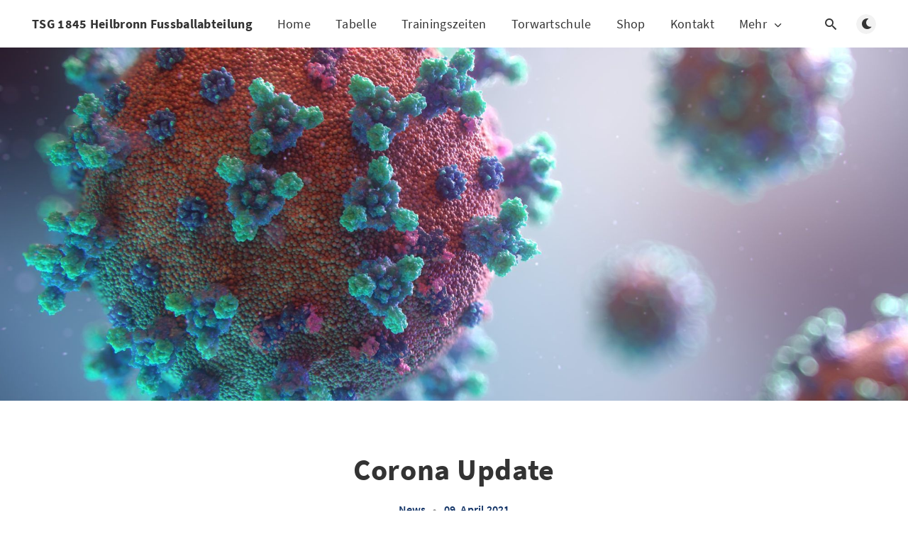

--- FILE ---
content_type: text/html; charset=utf-8
request_url: https://tsg-1845.de/corona-update-6/
body_size: 7761
content:
<!DOCTYPE html>
<html lang="de-informal">
  <head>
    <meta charset="utf-8" />
    <meta http-equiv="X-UA-Compatible" content="IE=edge" />

    <title>Corona Update</title>
    <meta name="HandheldFriendly" content="True" />
    <meta name="viewport" content="width=device-width, initial-scale=1.0" />

    <link rel="preload" href="/assets/css/app.css?v=ee5818bad0" as="style" />
    <link rel="preload" href="/assets/js/manifest.js?v=ee5818bad0" as="script" />
    <link rel="preload" href="/assets/js/vendor.js?v=ee5818bad0" as="script" />
    <link rel="preload" href="/assets/js/app.js?v=ee5818bad0" as="script" />

      <link rel="preload" href="/assets/css/post.css?v=ee5818bad0" as="style" />
  <link rel="preload" href="/assets/js/post.js?v=ee5818bad0" as="script" />


    <style>
      /* These font-faces are here to make fonts work if the Ghost instance is installed in a subdirectory */

      /* source-sans-pro-regular */
      @font-face {
        font-family: 'Source Sans Pro';
        font-style: normal;
        font-weight: 400;
        font-display: swap;
        src: local('SourceSansPro-Regular'),
            url("/assets/fonts/source-sans-pro/latin/source-sans-pro-regular.woff2?v=ee5818bad0") format('woff2'),
            url("/assets/fonts/source-sans-pro/latin/source-sans-pro-regular.woff?v=ee5818bad0") format('woff');
      }

      /* source-sans-pro-600 */
      @font-face {
        font-family: 'Source Sans Pro';
        font-style: normal;
        font-weight: 600;
        font-display: swap;
        src: local('SourceSansPro-SemiBold'),
            url("/assets/fonts/source-sans-pro/latin/source-sans-pro-600.woff2?v=ee5818bad0") format('woff2'),
            url("/assets/fonts/source-sans-pro/latin/source-sans-pro-600.woff?v=ee5818bad0") format('woff');
      }

      /* source-sans-pro-700 */
      @font-face {
        font-family: 'Source Sans Pro';
        font-style: normal;
        font-weight: 700;
        font-display: swap;
        src: local('SourceSansPro-Bold'),
            url("/assets/fonts/source-sans-pro/latin/source-sans-pro-700.woff2?v=ee5818bad0") format('woff2'),
            url("/assets/fonts/source-sans-pro/latin/source-sans-pro-700.woff?v=ee5818bad0") format('woff');
      }

      /* iconmoon */
      @font-face {
        font-family: 'icomoon';
        font-weight: normal;
        font-style: normal;
        font-display: swap;
        src: url("/assets/fonts/icomoon/icomoon.eot?101fc3?v=ee5818bad0");
        src: url("/assets/fonts/icomoon/icomoon.eot?101fc3?v=ee5818bad0#iefix") format('embedded-opentype'),
        url("/assets/fonts/icomoon/icomoon.ttf?101fc3?v=ee5818bad0") format('truetype'),
        url("/assets/fonts/icomoon/icomoon.woff?101fc3?v=ee5818bad0") format('woff'),
        url("/assets/fonts/icomoon/icomoon.svg?101fc3?v=ee5818bad0#icomoon") format('svg');
      }
    </style>

    <link rel="stylesheet" type="text/css" href="/assets/css/app.css?v=ee5818bad0" media="screen" />

      <link rel="stylesheet" type="text/css" href="/assets/css/post.css?v=ee5818bad0" media="screen" />


    

    <link rel="icon" href="https://tsg-1845.de/content/images/size/w256h256/2019/08/logo.png" type="image/png">
    <link rel="canonical" href="https://tsg-1845.de/corona-update-6/">
    <meta name="referrer" content="no-referrer-when-downgrade">
    <link rel="amphtml" href="https://tsg-1845.de/corona-update-6/amp/">
    
    <meta property="og:site_name" content="TSG 1845 Heilbronn Fussballabteilung">
    <meta property="og:type" content="article">
    <meta property="og:title" content="Corona Update">
    <meta property="og:description" content="Corona-Update


wfv-Beirat beschließt Beendigung und Annullierung der Saison 2020/21

der Beirat des Württembergischen Fußballverbandes hat im Rahmen seiner Sitzung am heutigen Freitag einstimmig entschieden, die laufende Meisterschaftsrunde 2020/21 mit sofortiger Wirkung zu beenden. Da die erforderliche Anzahl von Spielen für eine sportliche Wertung nicht erreicht ist, bleibt als">
    <meta property="og:url" content="https://tsg-1845.de/corona-update-6/">
    <meta property="og:image" content="https://tsg-1845.de/content/images/2021/04/B06FC3DD-DFAE-4240-A30B-2B0C29935C25.jpeg">
    <meta property="article:published_time" content="2021-04-09T18:05:48.000Z">
    <meta property="article:modified_time" content="2021-04-09T18:05:48.000Z">
    <meta property="article:tag" content="News">
    
    <meta property="article:publisher" content="https://www.facebook.com/TSG.Heilbronn.Fussball/">
    <meta name="twitter:card" content="summary_large_image">
    <meta name="twitter:title" content="Corona Update">
    <meta name="twitter:description" content="Corona-Update


wfv-Beirat beschließt Beendigung und Annullierung der Saison 2020/21

der Beirat des Württembergischen Fußballverbandes hat im Rahmen seiner Sitzung am heutigen Freitag einstimmig entschieden, die laufende Meisterschaftsrunde 2020/21 mit sofortiger Wirkung zu beenden. Da die erforderliche Anzahl von Spielen für eine sportliche Wertung nicht erreicht ist, bleibt als">
    <meta name="twitter:url" content="https://tsg-1845.de/corona-update-6/">
    <meta name="twitter:image" content="https://tsg-1845.de/content/images/2021/04/B06FC3DD-DFAE-4240-A30B-2B0C29935C25.jpeg">
    <meta name="twitter:label1" content="Written by">
    <meta name="twitter:data1" content="TSG Heilbronn ">
    <meta name="twitter:label2" content="Filed under">
    <meta name="twitter:data2" content="News">
    <meta property="og:image:width" content="1200">
    <meta property="og:image:height" content="675">
    
    <script type="application/ld+json">
{
    "@context": "https://schema.org",
    "@type": "Article",
    "publisher": {
        "@type": "Organization",
        "name": "TSG 1845 Heilbronn Fussballabteilung",
        "url": "https://tsg-1845.de/",
        "logo": {
            "@type": "ImageObject",
            "url": "https://tsg-1845.de/content/images/size/w256h256/2019/08/logo.png",
            "width": 60,
            "height": 60
        }
    },
    "author": {
        "@type": "Person",
        "name": "TSG Heilbronn ",
        "image": {
            "@type": "ImageObject",
            "url": "https://tsg-1845.de/content/images/2020/10/7D7F67AC-CA48-4F74-85F1-D7144B6577C6.png",
            "width": 199,
            "height": 253
        },
        "url": "https://tsg-1845.de/author/marco/",
        "sameAs": []
    },
    "headline": "Corona Update",
    "url": "https://tsg-1845.de/corona-update-6/",
    "datePublished": "2021-04-09T18:05:48.000Z",
    "dateModified": "2021-04-09T18:05:48.000Z",
    "image": {
        "@type": "ImageObject",
        "url": "https://tsg-1845.de/content/images/2021/04/B06FC3DD-DFAE-4240-A30B-2B0C29935C25.jpeg",
        "width": 1200,
        "height": 675
    },
    "keywords": "News",
    "description": "Corona-Update\n\n\nwfv-Beirat beschließt Beendigung und Annullierung der Saison 2020/21\n\nder Beirat des Württembergischen Fußballverbandes hat im Rahmen seiner Sitzung am heutigen Freitag einstimmig entschieden, die laufende Meisterschaftsrunde 2020/21 mit sofortiger Wirkung zu beenden. Da die erforderliche Anzahl von Spielen für eine sportliche Wertung nicht erreicht ist, bleibt als Konsequenz daraus nur dieAnnullierung der Saison. Eine Wertung hätte nach der letzten Änderung der wfv-Spielordnung ",
    "mainEntityOfPage": "https://tsg-1845.de/corona-update-6/"
}
    </script>

    <meta name="generator" content="Ghost 5.105">
    <link rel="alternate" type="application/rss+xml" title="TSG 1845 Heilbronn Fussballabteilung" href="https://tsg-1845.de/rss/">
    
    <script defer src="https://cdn.jsdelivr.net/ghost/sodo-search@~1.5/umd/sodo-search.min.js" data-key="e8755893e233360d0741df5fb6" data-styles="https://cdn.jsdelivr.net/ghost/sodo-search@~1.5/umd/main.css" data-sodo-search="https://tsg-1845.de/" data-locale="de-informal" crossorigin="anonymous"></script>
    
    <link href="https://tsg-1845.de/webmentions/receive/" rel="webmention">
    <script defer src="/public/cards.min.js?v=ee5818bad0"></script><style>:root {--ghost-accent-color: #15171A;}</style>
    <link rel="stylesheet" type="text/css" href="/public/cards.min.css?v=ee5818bad0">
    <link rel="stylesheet" href="https://unpkg.com/aos@next/dist/aos.css" />
<link rel="stylesheet" type="text/css" href="//cdnjs.cloudflare.com/ajax/libs/cookieconsent2/3.1.0/cookieconsent.min.css" />
<script>
  const ghostSearchApiKey = 'f3d6cbaa09f6ab492dade90018'
</script>
<script async src="https://umami.tsg-1845.de/script.js" data-website-id="a344afb7-04be-4bf0-bf50-c0172c9a853b"></script>

    <style>
      :root {
        --primary-subtle-color: var(--ghost-accent-color) !important;
      }
    </style>

    <script>
      // @license magnet:?xt=urn:btih:d3d9a9a6595521f9666a5e94cc830dab83b65699&dn=expat.txt Expat
      const ghostHost = "https://tsg-1845.de"
      // @license-end
    </script>




    <script>
      if (typeof Storage !== 'undefined') {
        const currentSavedTheme = localStorage.getItem('theme')

        if (currentSavedTheme && currentSavedTheme === 'dark') {
          document.documentElement.setAttribute('data-theme', 'dark')
        } else {
          document.documentElement.setAttribute('data-theme', 'light')
        }
      }
    </script>
  </head>
  <body class="post-template tag-news">
    



  
<header class="m-header with-picture js-header"  data-animate="fade-down">
  <div class="m-mobile-topbar">
    <button class="m-icon-button in-mobile-topbar js-open-menu" aria-label="Menü öffnen">
      <span class="icon-menu" aria-hidden="true"></span>
    </button>
      <a href="https://tsg-1845.de" class="m-site-name in-mobile-topbar">
        TSG 1845 Heilbronn Fussballabteilung
      </a>
    <button class="m-icon-button in-mobile-topbar js-open-search"  aria-label="Suche öffnen">
      <span class="icon-search" aria-hidden="true"></span>
    </button>
  </div>

  <div class="m-menu js-menu">
    <button class="m-icon-button outlined as-close-menu js-close-menu" aria-label="Menü schließen">
      <span class="icon-close"></span>
    </button>
    <div class="m-menu__main">
      <div class="l-wrapper">
        <div class="m-nav js-main-nav">
          <nav class="m-nav__left js-main-nav-left" role="navigation" aria-label="Hauptmenü">
            <ul>
                <li class="only-desktop">
                  <a href="https://tsg-1845.de" class="m-site-name in-desktop-menu">
                    TSG 1845 Heilbronn Fussballabteilung
                  </a>
                </li>
                
    <li class="nav-home">
      <a href="https://tsg-1845.de/">Home</a>
    </li>
    <li class="nav-tabelle">
      <a href="https://tsg-1845.de/tabelle/">Tabelle</a>
    </li>
    <li class="nav-trainingszeiten">
      <a href="https://tsg-1845.de/trainingszeiten/">Trainingszeiten</a>
    </li>
    <li class="nav-torwartschule">
      <a href="https://tsg-1845.de/torwartschule/">Torwartschule</a>
    </li>
    <li class="nav-shop">
      <a href="https://www.sport-mix-team.com/de/tsg-heilbronn/">Shop</a>
    </li>
    <li class="nav-kontakt">
      <a href="https://tsg-1845.de/kontakt/">Kontakt</a>
    </li>

                <li class="more">
                  <span>
                    <a href="javascript:void(0);" class="js-open-secondary-menu">
                      Mehr
                      <span class="icon-chevron-down" aria-hidden="true"></span>
                    </a>
                  </span>
                </li>
              <li class="submenu-option js-submenu-option">
                <button class="m-icon-button in-menu-main more js-toggle-submenu" aria-label="Untermenü öffnen">
                  <span class="icon-more" aria-hidden="true"></span>
                </button>
                <div class="m-submenu js-submenu">
                  <div class="l-wrapper in-submenu">
                    <section class="m-recent-articles">
                      <h3 class="m-submenu-title in-recent-articles">Neuste Beiträge</h3>
                          <div class="swiper js-recent-slider">
                            <div class="swiper-wrapper">
                                <div class="swiper-slide">
                                  <a href="/kunstraseneinweihung/" class="m-recent-article">
                                    <div class="m-recent-article__picture ">
                                        <img src="/content/images/size/w300/2024/06/IMG_6027.jpeg" loading="lazy" alt="">
                                    </div>
                                    <h3 class="m-recent-article__title js-recent-article-title" title="Kunstraseneinweihung">
                                      Kunstraseneinweihung
                                    </h3>
                                    <span class="m-recent-article__date">vor 2 Jahren</span>
                                  </a>
                                </div>
                                <div class="swiper-slide">
                                  <a href="/prufinstitut-schwarz-gmbh/" class="m-recent-article">
                                    <div class="m-recent-article__picture ">
                                        <img src="/content/images/size/w300/2024/06/IMG_6016.jpeg" loading="lazy" alt="">
                                    </div>
                                    <h3 class="m-recent-article__title js-recent-article-title" title="Prüfinstitut Schwarz GmbH">
                                      Prüfinstitut Schwarz GmbH
                                    </h3>
                                    <span class="m-recent-article__date">vor 2 Jahren</span>
                                  </a>
                                </div>
                                <div class="swiper-slide">
                                  <a href="/stuttgarter-kickers-2/" class="m-recent-article">
                                    <div class="m-recent-article__picture ">
                                        <img src="/content/images/size/w300/2024/05/IMG_5977.jpeg" loading="lazy" alt="">
                                    </div>
                                    <h3 class="m-recent-article__title js-recent-article-title" title="Stuttgarter Kickers">
                                      Stuttgarter Kickers
                                    </h3>
                                    <span class="m-recent-article__date">vor 2 Jahren</span>
                                  </a>
                                </div>
                                <div class="swiper-slide">
                                  <a href="/stuttgarter-kickers/" class="m-recent-article">
                                    <div class="m-recent-article__picture ">
                                        <img src="/content/images/size/w300/2024/05/63638225-3d8d-4b14-bc21-36f518e01948-1.jpeg" loading="lazy" alt="">
                                    </div>
                                    <h3 class="m-recent-article__title js-recent-article-title" title="Stuttgarter Kickers">
                                      Stuttgarter Kickers
                                    </h3>
                                    <span class="m-recent-article__date">vor 2 Jahren</span>
                                  </a>
                                </div>
                            </div>
                          </div>
                    </section>
                    <section class="m-tags">
                      <h3 class="m-submenu-title">Tags</h3>
                        <ul>
                            <li>
                              <a href="/tag/news/">News</a>
                            </li>
                            <li>
                              <a href="/tag/spielbericht/">Spielbericht</a>
                            </li>
                        </ul>
                    </section>
                  </div>
                </div>
              </li>
            </ul>
          </nav>
          <div class="m-nav__right">
            <button class="m-icon-button in-menu-main js-open-search"  aria-label="Suche öffnen">
              <span class="icon-search" aria-hidden="true"></span>
            </button>
            <div class="m-toggle-darkmode js-tooltip" data-tippy-content="Dunklen Modus umschalten" tabindex="0">
              <label for="toggle-darkmode" class="sr-only">
                Dunklen Modus umschalten
              </label>
              <input id="toggle-darkmode" type="checkbox" class="js-toggle-darkmode">
              <div>
                <span class="icon-moon moon" aria-hidden="true"></span>
                <span class="icon-sunny sun" aria-hidden="true"></span>
              </div>
            </div>
          </div>
        </div>
      </div>
    </div>
  </div>

    <div id="secondary-navigation-template" style="display: none;">
      
  <ul class="m-secondary-menu">
      <li class="nav-uber-uns">
        <a href="https://tsg-1845.de/ueber-uns/">Über uns</a>
      </li>
      <li class="nav-forderverein">
        <a href="https://tsg-1845.de/foerderverein/">Förderverein</a>
      </li>
      <li class="nav-partner">
        <a href="https://tsg-1845.de/partner/">Partner</a>
      </li>
  </ul>

    </div>
</header>

<main class="main-wrap">
    
  <section class="m-hero with-picture" data-animate="fade">
    <div class="m-hero__picture in-post">
      <img
        srcset="
          /content/images/size/w300/2021/04/B06FC3DD-DFAE-4240-A30B-2B0C29935C25.jpeg 300w,
          /content/images/size/w600/2021/04/B06FC3DD-DFAE-4240-A30B-2B0C29935C25.jpeg 600w,
          /content/images/size/w1000/2021/04/B06FC3DD-DFAE-4240-A30B-2B0C29935C25.jpeg 1000w,
          /content/images/size/w2000/2021/04/B06FC3DD-DFAE-4240-A30B-2B0C29935C25.jpeg 2000w
        "
        sizes="(max-width: 600px) 600px, (max-width: 1000px) 1000px, 2000px"
        src="/content/images/size/w1000/2021/04/B06FC3DD-DFAE-4240-A30B-2B0C29935C25.jpeg"
        alt=""
      />
    </div>
    </section>
  
  <article>
    <div class="l-content in-post">
        <div class="l-wrapper in-post  js-animation-wrapper" data-animate="fade-up">
          <div
            class="l-post-content js-progress-content">
            <header class="m-heading">
              <h1 class="m-heading__title in-post">Corona Update</h1>
              <div class="m-heading__meta">
                  <a href="https://tsg-1845.de/tag/news/" class="m-heading__meta__tag">News</a>
                  <span class="m-heading__meta__divider" aria-hidden="true">&bull;</span>
                <span class="m-heading__meta__time">09. April 2021</span>
              </div>
            </header>
            <div class="pos-relative js-post-content">
              <div class="m-share">
                <div class="m-share__content js-sticky">
                  <a href="https://www.facebook.com/sharer/sharer.php?u=https://tsg-1845.de/corona-update-6/"
                    class="m-icon-button filled in-share" target="_blank" rel="noopener" aria-label="Facebook">
                    <span class="icon-facebook" aria-hidden="true"></span>
                  </a>
                  <a href="https://twitter.com/intent/tweet?text=Corona%20Update&url=https://tsg-1845.de/corona-update-6/"
                    class="m-icon-button filled in-share" target="_blank" rel="noopener" aria-label="Twitter">
                    <span class="icon-twitter" aria-hidden="true"></span>
                  </a>
                  <button class="m-icon-button filled in-share progress js-scrolltop" aria-label="Nach oben scrollen">
                    <span class="icon-arrow-top" aria-hidden="true"></span>
                    <svg aria-hidden="true">
                      <circle class="progress-ring__circle js-progress" fill="transparent" r="0" />
                    </svg>
                  </button>
                </div>
              </div>
              <h2 id="corona-update">Corona-Update</h2><h1 id="wfv-beirat-beschlie-t-beendigung-und-annullierung-der-saison-2020-21">wfv-Beirat beschließt Beendigung und Annullierung der Saison 2020/21</h1><figure class="kg-card kg-image-card"><img src="https://mk0wuerttfvx1kpq6rc9.kinstacdn.com/app/uploads/2021/04/Sportplatz-gesperrt-300x200.jpg" class="kg-image" alt loading="lazy"></figure><p>der Beirat des Württembergischen Fußballverbandes hat im Rahmen seiner Sitzung am heutigen Freitag einstimmig entschieden, die laufende <strong>Meisterschaftsrunde 2020/21 mit sofortiger Wirkung zu beenden</strong>. Da die erforderliche Anzahl von Spielen für eine sportliche Wertung nicht erreicht ist, bleibt als Konsequenz daraus nur die<strong>Annullierung der Saison</strong>. Eine Wertung hätte nach der letzten Änderung der wfv-Spielordnung im Februar 2021 vorausgesetzt, dass mindestens 75 Prozent der Mannschaften einer Staffel sämtliche Spiele der Hinrunde absolviert haben. Mit Blick auf das Ende des Spieljahres am 30. Juni ist dies zeitlich nicht mehr möglich.</p><p>Konkret bedeutet das für alle Spielklassen von der <strong>Verbandsliga bis zu den Kreisligen</strong>, dass es <strong>weder Auf- noch Absteiger</strong> gibt und mit demselben Teilnehmerfeld in die neue Saison 2021/22 gestartet wird. Die Entscheidung betrifft sowohl Herren und Frauen als auch die Jugend. Ausgenommen sind die Pokalwettbewerbe, sowohl auf Verbands- als auch auf Bezirksebene. Im DB Regio-wfv-Pokal stehen insgesamt nur noch vier Spiele aus, um auf regulärem Weg einen Teilnehmer für den sowohl sportlich als auch finanziell äußerst attraktiven DFB-Pokal zu ermitteln. Wie mit den Bezirkspokal-Wettbewerben verfahren wird, soll zeitnah geklärt werden – das letzte Wort haben hier die Bezirke selbst.</p><h4 id="re-start-bis-zum-9-mai-nicht-mehr-m-glich">Re-Start bis zum 9. Mai nicht mehr möglich</h4><p>Grundlage der Beiratsentscheidung sind die anhaltenden Beschränkungen zur Bekämpfung der Corona-Pandemie, die eine Wiederaufnahme des Spielbetriebs bis zum 9. Mai nach einer angemessenen Vorbereitungszeit unmöglich machen. Dieses Datum hatten die Spielbetriebsexperten als spätestes Datum für den Re-Start ermittelt, um wenigstens die Hinrunde beenden und somit eine sportliche Entscheidung über Auf- und Absteiger herbeiführen zu können.</p><p>wfv-Präsident <strong>Matthias Schöck</strong>:</p><blockquote><em>„Wir haben bis zuletzt gehofft, müssen nun aber diese bittere Entscheidung treffen. Es war richtig, dass wir uns die Chance so lange wie möglich offengehalten haben, die Saison über den Abschluss der Hinrunde zu einer sportlichen Wertung zu führen – das ist unsere Aufgabe als Verband und Verpflichtung gegenüber unseren Vereinen, für die eine Annullierung teilweise auch wirtschaftlich erhebliche Folgen hat. Ein Abbruch ist deshalb erst dann sachgerecht, wenn in der verbleibenden Zeit keine sportliche Entscheidung mehr herbeigeführt werden kann. Dieser Punkt war nun erreicht.</em>“</blockquote><p>Hoffnung drückt der wfv-Präsident im Hinblick auf die kommende Spielzeit 2021/22 aus:</p><blockquote><em>„Ich bin zuversichtlich, dass wir die neue Saison pünktlich starten und endlich wieder die Wochenenden in gewohnter Atmosphäre auf unseren Fußballplätzen verbringen können. Bei aller Enttäuschung über die verlorene Saison 2020/21 ist die Vorfreude darauf jetzt schon enorm. Was den Umgang mit der Pandemie angeht, haben unsere Vereine im Spätsommer und Herbst 2020 bewiesen, dass sie sich auch unter erschwerten Bedingungen verantwortungsvoll und leidenschaftlich für den Fußball einsetzen. Davor habe ich großen Respekt und das macht Mut für die Zukunft.“</em></blockquote><h4 id="entscheidung-ber-oberligen-steht-noch-aus">Entscheidung über Oberligen steht noch aus</h4><p>Von der Entscheidung ausgenommen sind die baden-württembergischen Oberligen der Herren, Frauen und Jugend. Insbesondere im Falle der Herren-Oberliga sind aufgrund des Übergangs zur Regionalliga Südwest, die ihre Saison nach aktuellem Stand zu Ende spielen wird, die Aufstiegsfragen noch ungeklärt. Die Spielkommission der Oberliga Baden-Württemberg erarbeitet dazu derzeit einen Vorschlag für die Gesellschafterversammlung, dies unter Berücksichtigung der verbandsrechtlichen Rahmenbedingungen der Regionalliga Südwest. Dass „die Auswirkungen auf über- und untergeordnete Spielklassen sowie die Entscheidungen anderer Ligaträger“ zu berücksichtigen sind, sieht der bereits im Juli 2020 beschlossene § 4a der wfv-Spielordnung in Nr. 2 ausdrücklich vor.</p><p></p><figure class="kg-card kg-bookmark-card"><a class="kg-bookmark-container" href="https://www.wuerttfv.de/?ref=tsg-1845.de"><div class="kg-bookmark-content"><div class="kg-bookmark-title">wfv | Willkommen beim Württembergischen Fußballverband (wfv)</div><div class="kg-bookmark-description">Willkommen beim wfv - auf unserer Website halten wir jede Menge Informationen für alle Akteure im Württembergischen Fußballverband bereit.</div><div class="kg-bookmark-metadata"><img class="kg-bookmark-icon" src="https://mk0wuerttfvx1kpq6rc9.kinstacdn.com/app/uploads/2020/05/cropped-Logo-rot_512px-1-192x192.png" alt=""><span class="kg-bookmark-author">Württembergischer Fußballverband e.V.</span></div></div><div class="kg-bookmark-thumbnail"><img src="https://mk0wuerttfvx1kpq6rc9.kinstacdn.com/app/uploads/2020/05/cropped-Logo-rot_512px-1.png" alt=""></div></a></figure>
                <section class="m-tags in-post">
                  <h3 class="m-submenu-title">Tags</h3>
                  <ul>
                      <li>
                        <a href="/tag/news/" title="News">News</a>
                      </li>
                  </ul>
                </section>
            </div>
          </div>
        </div>
        <section class="m-author">
          <div class="m-author__content">
            <div class="m-author__picture">
              <a href="https://tsg-1845.de/author/marco/" class="m-author-picture" aria-label="TSG Heilbronn ">
                  <div style="background-image: url(https://tsg-1845.de/content/images/2020/10/7D7F67AC-CA48-4F74-85F1-D7144B6577C6.png);"></div>
              </a>
            </div>
            <div class="m-author__info">
              <h4 class="m-author__name">
                <a href="https://tsg-1845.de/author/marco/">TSG Heilbronn </a>
              </h4>
              <ul class="m-author-links">
              </ul>
            </div>
          </div>
        </section>
            <section class="m-recommended">
              <div class="l-wrapper in-recommended">
                <h3 class="m-section-title in-recommended">Für dich empfohlen</h3>
                <div class="m-recommended-articles">
                  <div class="m-recommended-slider swiper js-recommended-slider">
                    <div class="swiper-wrapper">
                      
    <div class="m-recommended-slider__item swiper-slide">
  <article class="m-article-card  post tag-news">
    <div class="m-article-card__picture">
      <a href="/kunstraseneinweihung/" class="m-article-card__picture-link" aria-hidden="true" tabindex="-1"></a>
        <img class="m-article-card__picture-background" src="/content/images/size/w600/2024/06/IMG_6027.jpeg" loading="lazy" alt="">
      <a href="https://tsg-1845.de/author/marco/" class="m-article-card__author js-tooltip" aria-label="TSG Heilbronn " data-tippy-content="Geschrieben von TSG Heilbronn  ">
          <div style="background-image: url(/content/images/size/w100/2020/10/7D7F67AC-CA48-4F74-85F1-D7144B6577C6.png);"></div>
      </a>
    </div>
      <div class="m-article-card__info">
        <a href="https://tsg-1845.de/tag/news/" class="m-article-card__tag">News</a>
      <a href="/kunstraseneinweihung/" class="m-article-card__info-link" aria-label="Kunstraseneinweihung">
        <div>
          <h2 class="m-article-card__title js-article-card-title " title="Kunstraseneinweihung">
            Kunstraseneinweihung
          </h2>
        </div>
        <div class="m-article-card__timestamp">
          <span>vor 2 Jahren</span>
          <span>&bull;</span>
          <span>1 min Lesezeit</span>
        </div>
      </a>
    </div>
  </article>
    </div>
    <div class="m-recommended-slider__item swiper-slide">
  <article class="m-article-card  post tag-news">
    <div class="m-article-card__picture">
      <a href="/prufinstitut-schwarz-gmbh/" class="m-article-card__picture-link" aria-hidden="true" tabindex="-1"></a>
        <img class="m-article-card__picture-background" src="/content/images/size/w600/2024/06/IMG_6016.jpeg" loading="lazy" alt="">
      <a href="https://tsg-1845.de/author/marco/" class="m-article-card__author js-tooltip" aria-label="TSG Heilbronn " data-tippy-content="Geschrieben von TSG Heilbronn  ">
          <div style="background-image: url(/content/images/size/w100/2020/10/7D7F67AC-CA48-4F74-85F1-D7144B6577C6.png);"></div>
      </a>
    </div>
      <div class="m-article-card__info">
        <a href="https://tsg-1845.de/tag/news/" class="m-article-card__tag">News</a>
      <a href="/prufinstitut-schwarz-gmbh/" class="m-article-card__info-link" aria-label="Prüfinstitut Schwarz GmbH">
        <div>
          <h2 class="m-article-card__title js-article-card-title " title="Prüfinstitut Schwarz GmbH">
            Prüfinstitut Schwarz GmbH
          </h2>
        </div>
        <div class="m-article-card__timestamp">
          <span>vor 2 Jahren</span>
          <span>&bull;</span>
          <span>1 min Lesezeit</span>
        </div>
      </a>
    </div>
  </article>
    </div>
    <div class="m-recommended-slider__item swiper-slide">
  <article class="m-article-card  post tag-news">
    <div class="m-article-card__picture">
      <a href="/stuttgarter-kickers-2/" class="m-article-card__picture-link" aria-hidden="true" tabindex="-1"></a>
        <img class="m-article-card__picture-background" src="/content/images/size/w600/2024/05/IMG_5977.jpeg" loading="lazy" alt="">
      <a href="https://tsg-1845.de/author/marco/" class="m-article-card__author js-tooltip" aria-label="TSG Heilbronn " data-tippy-content="Geschrieben von TSG Heilbronn  ">
          <div style="background-image: url(/content/images/size/w100/2020/10/7D7F67AC-CA48-4F74-85F1-D7144B6577C6.png);"></div>
      </a>
    </div>
      <div class="m-article-card__info">
        <a href="https://tsg-1845.de/tag/news/" class="m-article-card__tag">News</a>
      <a href="/stuttgarter-kickers-2/" class="m-article-card__info-link" aria-label="Stuttgarter Kickers">
        <div>
          <h2 class="m-article-card__title js-article-card-title " title="Stuttgarter Kickers">
            Stuttgarter Kickers
          </h2>
        </div>
        <div class="m-article-card__timestamp">
          <span>vor 2 Jahren</span>
          <span>&bull;</span>
          <span>1 min Lesezeit</span>
        </div>
      </a>
    </div>
  </article>
    </div>
                    </div>
                    <button class="m-icon-button filled in-recommended-articles swiper-button-prev" aria-label="Zurück">
                      <span class="icon-arrow-left" aria-hidden="true"></span>
                    </button>
                    <button class="m-icon-button filled in-recommended-articles swiper-button-next" aria-label="Weiter">
                      <span class="icon-arrow-right" aria-hidden="true"></span>
                    </button>
                  </div>
                </div>
              </div>
            </section>
    </div>
  </article>
</main>



      
<div class="m-search js-search" role="dialog" aria-modal="true" aria-label="Search">
  <button class="m-icon-button outlined as-close-search js-close-search" aria-label="Close search">
    <span class="icon-close" aria-hidden="true"></span>
  </button>
  <div class="m-search__content">
    <form class="m-search__form">
      <div class="pos-relative">
        <span class="icon-search m-search-icon" aria-hidden="true"></span>
        <label for="search-input" class="sr-only">
          Schreiben um zu suchen
        </label>
        <input id="search-input" type="text" class="m-input in-search js-input-search" placeholder="Schreiben um zu suchen">
      </div>
    </form>
    <div class="js-search-results hide"></div>
    <p class="m-not-found align-center hide js-no-results">
      Keine Ergebnisse für deine Suche gefunden, versuche es mit etwas anderem.
    </p>
  </div>
</div>

    
<footer>
  <div class="m-footer-sponsors">
    <div class="m-footer-sponsors__content">
      <a href="http://www.fliesen-paparas.de/" class="m-sponsor" target="_blank" rel="noopener">
        <img src="/assets/images/sponsors/paparas.svg?v=ee5818bad0" alt="Paparas">
      </a>
    </div>
  </div>
  <div class="m-footer">
    <div class="m-footer__content">
      <p class="m-footer-copyright">
        <span>TSG 1845 Heilbronn Fussballabteilung &copy; 2026</span>
        <a href="https://tsg-1845.de/impressum/">Impressum</a>
        <a href="https://tsg-1845.de/datenschutz/">Datenschutz</a>
      </p>
      <nav class="m-footer-social">
        <a href="https://www.facebook.com/TSG.Heilbronn.Fussball/" target="_blank" rel="noopener" aria-label="Facebook">
          <span class="icon-facebook" aria-hidden="true"></span>
        </a>
        <a href="https://www.instagram.com/tsgfussball1845/" target="_blank" rel="noopener" aria-label="Instagram">
          <span class="icon-instagram"></span>
        </a>
      </nav>
    </div>
  </div>
</footer>

    <script defer src="/assets/js/manifest.js?v=ee5818bad0"></script>
    <script defer src="/assets/js/vendor.js?v=ee5818bad0"></script>
    <script defer src="/assets/js/app.js?v=ee5818bad0"></script>

      <script defer src="/assets/js/post.js?v=ee5818bad0"></script>


    <script src="https://unpkg.com/aos@next/dist/aos.js"></script>
<script>AOS.init();</script>
  </body>
</html>


--- FILE ---
content_type: text/css; charset=UTF-8
request_url: https://tsg-1845.de/assets/css/app.css?v=ee5818bad0
body_size: 7570
content:
/*! sanitize.css v7.0.2 | CC0 License | github.com/csstools/sanitize.css */*,:after,:before{background-repeat:no-repeat;box-sizing:border-box}:after,:before{text-decoration:inherit;vertical-align:inherit}html{font-family:system-ui,-apple-system,Segoe UI,Roboto,Ubuntu,Cantarell,Oxygen,sans-serif,Apple Color Emoji,Segoe UI Emoji,Segoe UI Symbol,Noto Color Emoji;line-height:1.15;-moz-tab-size:4;-o-tab-size:4;tab-size:4;word-break:break-word}body{margin:0}h1{font-size:2em;margin:.67em 0}hr{height:0;overflow:visible}main{display:block}nav ol,nav ul{list-style:none}pre{font-family:Menlo,Consolas,Roboto Mono,Ubuntu Monospace,Oxygen Mono,Liberation Mono,monospace;font-size:1em}a{background-color:transparent}abbr[title]{text-decoration:underline;-webkit-text-decoration:underline dotted;text-decoration:underline dotted}b,strong{font-weight:bolder}code,kbd,samp{font-family:Menlo,Consolas,Roboto Mono,Ubuntu Monospace,Oxygen Mono,Liberation Mono,monospace;font-size:1em}small{font-size:80%}::-moz-selection{background-color:#b3d4fc;color:#000;text-shadow:none}::selection{background-color:#b3d4fc;color:#000;text-shadow:none}audio,canvas,iframe,img,svg,video{vertical-align:middle}audio,video{display:inline-block}audio:not([controls]){display:none;height:0}img{border-style:none}svg{fill:currentColor}svg:not(:root){overflow:hidden}table{border-collapse:collapse}button,input,select,textarea{font-family:inherit;font-size:inherit;line-height:inherit}button,input,select{margin:0}button{overflow:visible;text-transform:none}[type=button],[type=reset],[type=submit],button{-webkit-appearance:button}fieldset{padding:.35em .75em .625em}input{overflow:visible}legend{color:inherit;display:table;max-width:100%;white-space:normal}progress{display:inline-block;vertical-align:baseline}select{text-transform:none}textarea{margin:0;overflow:auto;resize:vertical}[type=checkbox],[type=radio]{padding:0}[type=search]{-webkit-appearance:textfield;outline-offset:-2px}::-webkit-inner-spin-button,::-webkit-outer-spin-button{height:auto}::-webkit-input-placeholder{color:inherit;opacity:.54}::-webkit-search-decoration{-webkit-appearance:none}::-webkit-file-upload-button{-webkit-appearance:button;font:inherit}::-moz-focus-inner{border-style:none;padding:0}:-moz-focusring{outline:1px dotted ButtonText}details,dialog{display:block}dialog{background-color:#fff;border:solid;color:#000;height:-moz-fit-content;height:fit-content;left:0;margin:auto;padding:1em;position:absolute;right:0;width:-moz-fit-content;width:fit-content}dialog:not([open]){display:none}summary{display:list-item}canvas{display:inline-block}template{display:none}[tabindex],a,area,button,input,label,select,summary,textarea{touch-action:manipulation}[hidden]{display:none}[aria-busy=true]{cursor:progress}[aria-controls]{cursor:pointer}[aria-disabled],[disabled]{cursor:disabled}[aria-hidden=false][hidden]:not(:focus){clip:rect(0,0,0,0);display:inherit;position:absolute}:root{--announcement-bar-height:0px;--show-fade-animation:1}[data-theme=light]{--background-color:#fff;--primary-foreground-color:#4a4a4a;--secondary-foreground-color:#000;--primary-subtle-color:#0470ee;--secondary-subtle-color:#f4f8fd;--titles-color:#333;--link-color:#133467;--primary-border-color:#9b9b9b;--secondary-border-color:#f0f8ff;--article-shadow-normal:0 10px 10px rgba(0,0,0,.08);--article-shadow-hover:0 4px 60px 0 rgba(0,0,0,.2);--transparent-background-color:hsla(0,0%,100%,.99);--footer-background-color:#133467;--submenu-shadow-color-opacity:0.25;--button-shadow-color-normal:hsla(0,0%,42%,.2);--button-shadow-color-hover:hsla(0,0%,42%,.3);--table-background-color-odd:#fafafa;--table-head-border-bottom:#e2e2e2;--toggle-darkmode-button-display-moon:block;--toggle-darkmode-button-display-sun:none;--toggle-darkmode-background-color:rgba(0,0,0,.05);--header-menu-gradient-first-color:hsla(0,0%,100%,0);--header-menu-gradient-second-color:#fff;--kg-card-img-invert-color:0}[data-theme=dark]{--background-color:#111;--primary-foreground-color:#ccc;--secondary-foreground-color:#fff;--primary-subtle-color:#2c2fe6;--secondary-subtle-color:#141920;--titles-color:#b4b4b4;--link-color:#b6b7f6;--primary-border-color:#1d1d1d;--secondary-border-color:#0f0f0f;--article-shadow-normal:0 4px 5px 5px rgba(0,0,0,.1);--article-shadow-hover:0 4px 5px 10px rgba(0,0,0,.1);--transparent-background-color:rgba(0,0,0,.99);--footer-background-color:#080808;--submenu-shadow-color-opacity:0.55;--button-shadow-color-normal:hsla(0,0%,4%,.5);--button-shadow-color-hover:hsla(0,0%,4%,.5);--table-background-color-odd:#050505;--table-head-border-bottom:#1d1d1d;--toggle-darkmode-button-display-moon:none;--toggle-darkmode-button-display-sun:block;--toggle-darkmode-background-color:rgba(0,0,0,.5);--header-menu-gradient-first-color:hsla(0,0%,7%,0);--header-menu-gradient-second-color:hsla(0,0%,7%,.65);--kg-card-img-invert-color:1}.hide{display:none}.sr-only{clip:rect(0 0 0 0);-webkit-clip-path:inset(100%);clip-path:inset(100%);height:1px;overflow:hidden;position:absolute;white-space:nowrap;width:1px}.focusable:focus,.m-button:focus,.m-icon-button:focus,.m-toggle-darkmode input:focus{box-shadow:0 0 0 2px var(--primary-subtle-color)!important}.content-centered,.m-hero,.m-icon-button{align-items:center;display:flex;justify-content:center}.m-button,.m-icon-button,.m-input,.m-toggle-darkmode input,.no-appearance{-webkit-appearance:none!important;-moz-appearance:none!important;appearance:none!important}.no-padding{padding:0}.no-margin{margin:0}.no-scroll-y{overflow-y:hidden}.align-center{text-align:center}.align-left{text-align:left}.align-right{text-align:right}.pos-relative{position:relative}.pos-absolute{position:absolute}.bold{font-weight:700}.underline{text-decoration:underline}.uppercase{text-transform:uppercase}.pointer{cursor:pointer}.only-desktop{display:none}@media only screen and (min-width:48rem){.only-desktop{display:block}}[class*=" icon-"],[class^=icon-]{speak:none;-webkit-font-smoothing:antialiased;-moz-osx-font-smoothing:grayscale;font-family:icomoon!important;font-style:normal;font-variant:normal;font-weight:400;line-height:1;text-transform:none}.icon-moon:before{content:"\e90f"}.icon-sunny:before{content:"\e910"}.icon-chevron-down:before{content:"\e900"}.icon-star:before{content:"\e901"}.icon-arrow-left:before{content:"\e902"}.icon-arrow-right:before{content:"\e903"}.icon-arrow-top:before{content:"\e904"}.icon-close:before{content:"\e905"}.icon-comments:before{content:"\e906"}.icon-facebook:before{content:"\e907"}.icon-globe:before{content:"\e908"}.icon-menu:before{content:"\e909"}.icon-more:before{content:"\e90a"}.icon-search:before{content:"\e90b"}.icon-twitter:before{content:"\e90c"}.icon-imdb:before{content:"\e90d"}.icon-vk:before{content:"\e90e"}.icon-steam:before{content:"\e914"}.icon-twitch:before{content:"\e915"}.icon-youtube:before{content:"\e916"}.icon-vimeo:before{content:"\e917"}.icon-whatsapp:before{content:"\e918"}.icon-reddit:before{content:"\e919"}.icon-rss:before{content:"\e91a"}.icon-spotify:before{content:"\e91b"}.icon-telegram:before{content:"\e91c"}.icon-soundcloud:before{content:"\e91d"}.icon-flickr:before{content:"\e91e"}.icon-letterboxd:before{content:"\e91f"}.icon-odnoklassniki:before{content:"\e920"}.icon-pinterest:before{content:"\e921"}.icon-tiktok:before{content:"\e922"}.icon-tumblr:before{content:"\e923"}.icon-xing:before{content:"\e924"}.icon-mixcloud:before{content:"\e925"}.icon-mixer:before{content:"\e926"}.icon-wechat:before{content:"\e927"}.icon-deviantart:before{content:"\e928"}.icon-discord:before{content:"\e929"}.icon-instagram:before{content:"\e92a"}.icon-linkedin:before{content:"\e92b"}.icon-snapchat:before{content:"\e92c"}.icon-gitlab:before{content:"\e92d"}.icon-github:before{content:"\e930"}.icon-behance:before{content:"\e951"}body{-webkit-font-smoothing:antialiased;-moz-osx-font-smoothing:grayscale;background-color:var(--background-color);color:var(--primary-foreground-color);display:flex;flex-direction:column;font-display:swap;font-family:Source Sans Pro,Helvetica,Arial,sans-serif;font-size:1rem;min-height:100vh;overflow-x:hidden;padding-top:var(--announcement-bar-height);transition:padding-top .2s linear;width:100%}body.share-menu-displayed{padding-bottom:45px}@media only screen and (min-width:48rem){body.share-menu-displayed{padding-bottom:0}}.main-wrap{display:flex;flex-direction:column;flex-grow:1}p{line-height:1.5;margin:0}a{color:inherit;text-decoration:none}fieldset{border:0;margin:0;padding:0;position:relative}.tippy-popper *{text-align:left!important}.medium-zoom-overlay{background-color:var(--background-color)!important}.medium-zoom-image,.medium-zoom-overlay{z-index:5}[data-animate^=fade]{animation:fadeAnimation .5s linear forwards;opacity:calc((var(--show-fade-animation) - 1)*-1)}@keyframes fadeAnimation{0%{opacity:calc((var(--show-fade-animation) - 1)*-1)}to{opacity:1}}[data-animate=fade-up]{animation:fadeUpAnimation .5s cubic-bezier(.77,0,.18,1) .3s forwards}@keyframes fadeUpAnimation{0%{opacity:calc((var(--show-fade-animation) - 1)*-1);transform:translateY(calc(100px*var(--show-fade-animation)))}to{opacity:1;transform:translateY(0)}}[data-animate=fade-down]{animation:fadeDownAnimation .5s cubic-bezier(.77,0,.18,1) forwards}@keyframes fadeDownAnimation{0%{opacity:calc((var(--show-fade-animation) - 1)*-1);transform:translateY(calc(-100px*var(--show-fade-animation)))}to{opacity:1;transform:translateY(0)}}.l-wrapper{margin:0 auto;padding:0 20px;position:relative;width:100%}@media only screen and (min-width:48rem){.l-wrapper{max-width:1200px}}@media only screen and (min-width:80rem){.l-wrapper{padding:0}}.l-wrapper.in-submenu{padding:0}@media only screen and (min-width:48rem){.l-wrapper.in-submenu{padding:0 20px}}@media only screen and (min-width:80rem){.l-wrapper.in-submenu{padding:0}}@media only screen and (min-width:48rem){.l-wrapper.in-post{max-width:960px}}.l-wrapper.in-comments{color:var(--primary-foreground-color)}@media only screen and (min-width:48rem){.l-wrapper.in-comments{max-width:820px}}@media only screen and (min-width:64rem){.l-wrapper.in-recommended{max-width:calc(100% - 60px);padding:0}}@media only screen and (min-width:90rem){.l-wrapper.in-recommended{max-width:1200px}}.l-wrapper.in-post.no-image{padding-top:40px}@media only screen and (min-width:48rem){.l-wrapper.in-post.no-image{padding-top:80px}}.l-wrapper.in-caption{padding-top:10px}.table-wrapper{display:flex;flex-wrap:wrap;justify-content:space-evenly}@media (min-width:1200px){.table-wrapper{max-width:1200px!important}}.l-content{padding:40px 0 20px}@media only screen and (min-width:48rem){.l-content{padding:60px 0 40px}}.m-button{background-color:transparent;border:0;border-radius:5px;color:#333;cursor:pointer;display:inline-block;font-size:1rem;font-weight:600;letter-spacing:.2px;line-height:1;outline:0;padding:13px 25px;position:relative;text-align:center;transition:all .25s cubic-bezier(.02,.01,.47,1)}.m-button.outlined{border:1px solid var(--primary-foreground-color);color:var(--titles-color)}.m-button.filled,.m-button.primary{box-shadow:0 2px 4px var(--button-shadow-color-normal),0 0 0 transparent}.m-button.filled:hover,.m-button.primary:hover{box-shadow:0 4px 8px var(--button-shadow-color-hover),0 0 0 transparent;transform:translateY(-2px)}.m-button.filled{background-color:#fff;border-radius:5px}.m-button.block{display:block;width:100%}.m-button.primary{background-color:var(--primary-subtle-color);color:#fff}.m-button.loading{cursor:default;overflow:hidden}.m-button.loading:after{animation:loading 1s infinite;background-color:#fff;bottom:0;content:"";height:2px;left:0;position:absolute;width:25%}@keyframes loading{0%{transform:translatex(0)}50%{transform:translatex(300%)}to{transform:translatex(0)}}.m-icon-button{background-color:transparent;border:0;border-radius:50%;color:var(--titles-color);cursor:pointer;font-size:1.125rem;outline:0;padding:0}.m-icon-button.outlined{border:1px solid var(--primary-foreground-color)}.m-icon-button.filled{background-color:var(--background-color);box-shadow:0 2px 4px var(--button-shadow-color-normal),0 0 0 transparent;transition:all .25s cubic-bezier(.02,.01,.47,1)}.m-icon-button.filled:hover{box-shadow:0 4px 8px var(--button-shadow-color-hover),0 0 0 transparent}.m-icon-button:disabled{cursor:default;opacity:.5}.m-icon-button.in-mobile-topbar{height:50px;width:50px}.m-icon-button.as-close-menu{font-size:.625rem;height:32px;position:absolute;right:20px;top:20px;width:32px;z-index:2}@media only screen and (min-width:48rem){.m-icon-button.as-close-menu{display:none!important}}.m-icon-button.as-close-search{font-size:.625rem;height:32px;position:absolute;right:20px;top:20px;width:32px;z-index:2}@media only screen and (min-width:48rem){.m-icon-button.as-close-search{font-size:.875rem;height:42px;right:30px;top:30px;width:42px}}@media only screen and (min-width:80rem){.m-icon-button.as-close-search{height:50px;right:40px;top:40px;width:50px}}.m-icon-button.in-menu-main{display:none}@media only screen and (min-width:48rem){.m-icon-button.in-menu-main{display:flex;height:32px;width:32px}}.m-icon-button.more{font-size:1.25rem;position:relative;z-index:6}.m-icon-button.more.active{color:var(--primary-subtle-color)}.m-icon-button.in-pagination-left,.m-icon-button.in-pagination-right{font-size:.625rem;height:40px;width:40px}@media only screen and (min-width:48rem){.m-icon-button.in-pagination-left,.m-icon-button.in-pagination-right{font-size:.688rem;height:46px;width:46px}}.m-icon-button.in-pagination-left{margin-right:30px}.m-icon-button.in-pagination-right{margin-left:30px}.m-icon-button.in-featured-articles{bottom:5px;color:#fff;font-size:.875rem;height:40px;position:absolute;width:40px;z-index:2}@media only screen and (min-width:48rem){.m-icon-button.in-featured-articles{bottom:26px}}.m-icon-button.in-featured-articles.swiper-button-prev{right:56px}@media only screen and (min-width:48rem){.m-icon-button.in-featured-articles.swiper-button-prev{right:76px}}.m-icon-button.in-featured-articles.swiper-button-next{right:16px}@media only screen and (min-width:48rem){.m-icon-button.in-featured-articles.swiper-button-next{right:36px}}.m-icon-button.in-recommended-articles{font-size:.625rem;height:40px;position:absolute;top:240px;transform:translateY(-50%);width:40px;z-index:2}@media only screen and (min-width:64rem){.m-icon-button.in-recommended-articles{display:none}}.m-icon-button.in-recommended-articles.swiper-button-prev{left:2px}.m-icon-button.in-recommended-articles.swiper-button-next{right:2px}.m-icon-button.as-load-comments{font-size:1.25rem;height:60px;margin:0 auto;position:relative;width:60px;z-index:2}@media only screen and (min-width:48rem){.m-icon-button.as-load-comments{font-size:1.625rem;height:80px;width:80px}}.m-icon-button.in-share{color:var(--titles-color);font-size:.75rem;height:31px;margin:0 25px;text-decoration:none;width:31px}@media only screen and (min-width:64rem){.m-icon-button.in-share{font-size:.875rem;height:40px;margin:0 0 20px;width:40px}}@media only screen and (min-width:80rem){.m-icon-button.in-share{font-size:1rem;height:50px;width:50px}}.m-icon-button.progress{position:relative}.m-icon-button.progress svg{height:100%;left:0;opacity:0;position:absolute;top:0;width:100%}.m-icon-button.progress svg circle{stroke:var(--primary-subtle-color);transform:rotate(-90deg);transform-origin:50% 50%;transition:stroke-dashoffset .2s}.rtl .m-icon-button.in-featured-articles.swiper-button-prev{left:16px;right:auto}@media only screen and (min-width:48rem){.rtl .m-icon-button.in-featured-articles.swiper-button-prev{left:36px;right:auto}}.rtl .m-icon-button.in-featured-articles.swiper-button-next{left:52px;right:auto}@media only screen and (min-width:48rem){.rtl .m-icon-button.in-featured-articles.swiper-button-next{left:72px;right:auto}}.rtl .m-icon-button.in-recommended-articles.swiper-button-prev{left:auto;right:2px;transform:rotate(180deg)}.rtl .m-icon-button.in-recommended-articles.swiper-button-next{left:2px;right:auto;transform:rotate(180deg)}.m-input{background-color:var(--background-color);border:1px solid var(--primary-border-color);border-radius:5px;color:var(--primary-foreground-color);font-size:1rem;letter-spacing:.2px;line-height:1.3;outline:0;padding:11px 15px;width:100%}.m-input:focus{border-color:var(--primary-subtle-color)}.m-input.in-search{font-weight:600;padding-left:40px}@media only screen and (min-width:48rem){.m-input.in-search{font-size:1.25rem;padding:15px 30px 15px 60px}}.m-input.in-subscribe-section{margin-bottom:15px}.m-section-title{color:var(--primary-foreground-color);font-size:1.25rem;font-weight:400;letter-spacing:.3px;line-height:1.3;margin:0 0 30px;text-align:center}@media only screen and (min-width:48rem){.m-section-title{font-size:1.5rem;margin-bottom:40px}}.m-section-title.in-recommended{margin-bottom:0!important}.m-small-text{color:var(--titles-color);font-size:.875rem}.m-small-text.in-subscribe-page{font-weight:600;padding-top:30px}.m-small-text.in-author-along-with{margin-bottom:20px}.m-small-text.in-author-along-with a{text-decoration:underline}.m-not-found{color:var(--primary-foreground-color);font-size:.875rem;font-weight:600;line-height:1.3}.m-not-found.in-recent-articles{margin-left:20px}@media only screen and (min-width:48rem){.m-not-found.in-recent-articles{margin-left:0}}.m-header{background-color:var(--background-color);left:0;position:fixed;top:0;transition:transform .4s cubic-bezier(.165,.84,.44,1);width:100%;will-change:transform;z-index:4}@media only screen and (min-width:48rem){.m-header{padding:15px 0}.m-header.with-announcement-bar{padding:0}.m-header.with-announcement-bar .m-menu{padding:15px 0}}.m-header.mobile-menu-opened{height:100%}@media only screen and (min-width:48rem){.m-header.mobile-menu-opened{height:auto}}.m-header.headroom--pinned{box-shadow:0 4px 8px rgba(0,0,0,.05),0 0 0 transparent;transform:translateY(0)}.m-header.headroom--pinned .m-header__shadow{display:none}.m-header.headroom--unpinned{transform:translateY(-100%)}.m-header.submenu-is-active{background-color:var(--background-color)}.m-header.submenu-is-active .m-header__shadow{display:none}.m-header.with-picture{background-color:var(--background-color)}.m-mobile-topbar{align-items:center;display:flex;height:50px;justify-content:space-between;position:relative;z-index:2}@media only screen and (min-width:48rem){.m-mobile-topbar{display:none!important}}.m-logo{display:inline-block;height:32px}.m-logo img{height:100%;max-width:150px;-o-object-fit:contain;object-fit:contain;width:auto}.m-logo img.m-logo__image-light{display:var(--toggle-darkmode-button-display-moon)}.m-logo img.m-logo__image-dark{display:var(--toggle-darkmode-button-display-sun)}.m-logo.in-mobile-topbar{margin:0 20px}.m-site-name.in-mobile-topbar{color:var(--titles-color);font-weight:600}.m-site-name.in-desktop-menu{font-weight:700}@media only screen and (min-width:48rem){.m-nav{align-items:center;display:flex;height:37px;justify-content:space-between;overflow-y:hidden}}@media only screen and (min-width:90rem){.m-nav{margin:0 -5px}}@media only screen and (min-width:48rem){.m-nav.toggle-overflow{overflow-y:initial}}.m-nav__left{margin-bottom:30px}@media only screen and (min-width:48rem){.m-nav__left{-webkit-overflow-scrolling:touch;align-items:center;display:flex;flex:1 1 auto;margin-bottom:0;overflow-x:auto;overflow-y:hidden;padding-bottom:40px;padding-left:5px;padding-top:40px;white-space:nowrap}.m-nav__left.toggle-overflow{overflow-x:hidden}}.m-nav__left ul:not(.m-secondary-menu){margin:0;padding:0}@media only screen and (min-width:48rem){.m-nav__left ul:not(.m-secondary-menu){align-items:center;display:flex}}.m-nav__left li{color:var(--titles-color);font-size:1.125rem;letter-spacing:.3px;margin-bottom:15px}@media only screen and (min-width:48rem){.m-nav__left li{margin-bottom:0;margin-right:35px;position:relative}}.m-nav__left li:last-of-type{margin-bottom:0}.m-nav__left li.nav-current{font-weight:600}.m-nav__left li a{color:inherit}.m-nav__left li.more a{align-items:center;display:inline-flex}@media only screen and (min-width:48rem){.m-nav__left li.more a{display:flex}}.m-nav__left li.more a span{color:inherit;display:inline-block;font-size:1rem;margin-left:8px;transform:translateY(1px)}@media only screen and (min-width:48rem){.m-nav__left li.submenu-option{z-index:2}}.m-nav__right{align-items:center;display:flex;justify-content:flex-end}@media only screen and (min-width:48rem){.m-nav__right{flex-shrink:0;padding-left:20px;padding-right:5px;position:relative}.m-nav__right:before{background:linear-gradient(90deg,var(--header-menu-gradient-first-color) 0,var(--header-menu-gradient-second-color));content:"";height:100%;left:-20px;pointer-events:none;position:absolute;top:0;width:20px;z-index:2}.rtl .m-nav__left{padding-left:0;padding-right:5px}.rtl .m-nav__left li{margin-left:35px;margin-right:0}.rtl .m-nav__right{padding-left:5px;padding-right:20px}.rtl .m-nav__right:before{left:auto;right:-20px;transform:rotate(180deg)}}.m-menu{-webkit-overflow-scrolling:touch;background-color:var(--background-color);height:100%;left:0;opacity:0;overflow-y:auto;position:fixed;top:0;transform:scale(1.2);transition:all .4s cubic-bezier(.165,.84,.44,1);visibility:hidden;width:100%;z-index:2}.m-menu.opened{opacity:1;transform:scale(1);visibility:visible;z-index:10}@media only screen and (min-width:48rem){.m-menu{background-color:transparent;height:auto;left:auto;opacity:1!important;overflow:initial;position:relative;top:auto;transform:translateZ(0)!important;visibility:visible!important}}.m-menu__main{min-height:100%;padding:50px 0 5px}@media only screen and (min-width:48rem){.m-menu__main{min-height:0;padding:0}}.rtl .m-menu__main{padding-top:75px}@media only screen and (min-width:48rem){.rtl .m-menu__main{padding:0}}.m-secondary-menu{list-style-type:none;margin:0;padding:0}.m-secondary-menu li{font-size:1rem}@media only screen and (min-width:48rem){.m-secondary-menu li{margin-left:0;margin-right:0}}.m-secondary-menu li.nav-current a{font-weight:600}.m-secondary-menu li a{border-radius:4px;display:block;padding:6px 10px;transition:background-color .1s linear}@media only screen and (min-width:48rem){.m-secondary-menu li a{padding:8px 10px}}.m-secondary-menu li a:hover{background-color:rgba(0,0,0,.1)}.rtl .m-secondary-menu .li,.rtl .m-secondary-menu .li a{text-align:right!important}.m-submenu{padding-top:25px}@media only screen and (min-width:48rem){.m-submenu{background-color:var(--background-color);border-top:1px solid var(--secondary-border-color);box-shadow:0 60px 60px rgba(0,0,0,var(--submenu-shadow-color-opacity)),0 0 0 transparent;left:0;padding:30px 0 20px;position:fixed;top:67px;visibility:hidden;white-space:normal;width:100%;z-index:5}}@media only screen and (min-width:80rem){.m-submenu{padding:32px 0 23px}}@media only screen and (min-width:48rem){.m-submenu.opened{animation:openSubmenuAnimation .3s both;backface-visibility:visible!important;visibility:visible}@keyframes openSubmenuAnimation{0%{opacity:0;transform:translate3d(0,-5%,0)}to{opacity:1;transform:translateZ(0)}}}@media only screen and (min-width:48rem){.m-submenu.closed{animation:closeSubmenuAnimation .3s both;backface-visibility:visible!important}@keyframes closeSubmenuAnimation{0%{opacity:1;transform:translateZ(0);visibility:visible}to{opacity:0;transform:translate3d(0,-2.5%,0);visibility:hidden}}}@media only screen and (min-width:48rem){:root .m-submenu,_:-ms-fullscreen{top:65px}}.m-submenu-title{font-size:1.125rem;font-weight:400;letter-spacing:.3px;line-height:1.3;margin:0 0 25px}.m-submenu-title.in-recent-articles{padding:0 20px}@media only screen and (min-width:48rem){.m-submenu-title.in-recent-articles{padding:0}}.rtl .m-submenu-title{direction:rtl}.m-recent-articles{margin:0 -20px 40px;overflow:hidden}@media only screen and (min-width:48rem){.m-recent-articles{margin:0 0 40px}}.m-recent-articles ul{cursor:grab}.m-recent-articles .swiper-slide{width:auto}.m-recent-article{display:block;margin:0 20px;width:230px}@media only screen and (min-width:48rem){.m-recent-article{margin:0 60px 0 0}}.m-recent-article:hover .m-recent-article__picture img{transform:scale(1.1)}@media only screen and (min-width:48rem){.rtl .m-recent-article{margin:0 0 0 60px}}.m-recent-article__picture{background-color:var(--secondary-subtle-color);border-radius:5px;height:130px;margin-bottom:15px;overflow:hidden;position:relative;transform:translateZ(0)}.m-recent-article__picture.no-picture img{height:64px;left:50%;margin:-32px 0 0 -32px;position:absolute;top:50%;width:64px}.m-recent-article__picture img{backface-visibility:visible!important;height:100%;-o-object-fit:cover;object-fit:cover;transition:transform .5s cubic-bezier(.165,.84,.44,1);width:100%}.m-recent-article__title{color:var(--titles-color);font-size:1rem;font-weight:400;letter-spacing:.2px;line-height:1.438rem;margin:0 0 10px}@media only screen and (min-width:48rem){.m-recent-article__title{font-size:1.125rem;letter-spacing:.25px}}.m-recent-article__date{color:var(--titles-color);font-size:.813rem;letter-spacing:.15px}.m-tags.in-post{padding-top:25px}.m-tags.in-post ul{list-style-type:none;padding:0}.m-tags.in-post a{text-decoration:none}.m-tags ul{display:flex;flex-wrap:wrap}.m-tags li{font-size:.875rem;font-weight:600;letter-spacing:.2px;margin-bottom:10px!important;margin-right:30px}.m-tags li:last-of-type{margin-right:0}.m-tags li a{color:var(--link-color)!important}.m-toggle-darkmode{border-radius:50%;bottom:45px;height:28px;overflow:hidden;position:fixed;right:20px;width:28px;z-index:2}@media only screen and (min-width:48rem){.m-toggle-darkmode{bottom:auto;margin-left:20px;position:relative;right:auto;z-index:auto}}.m-toggle-darkmode input{border:0;cursor:pointer;height:100%;left:0;opacity:0;outline:0;position:absolute;top:0;width:100%;z-index:2}.m-toggle-darkmode input::-moz-focus-inner{border:0}.m-toggle-darkmode div{align-items:center;background-color:var(--toggle-darkmode-background-color);border-radius:50%;display:flex;height:100%;justify-content:center;left:0;overflow:hidden;position:absolute;top:0;width:100%;z-index:1}.m-toggle-darkmode span{color:var(--titles-color);font-size:.9375rem}.m-toggle-darkmode span.moon{display:var(--toggle-darkmode-button-display-moon)}.m-toggle-darkmode span.sun{display:var(--toggle-darkmode-button-display-sun)}:root .m-toggle-darkmode,_:-ms-fullscreen{display:none}div.gh-announcement-bar{font-size:1rem;line-height:1.3;min-height:auto;padding:16px 48px;z-index:auto}@media only screen and (min-width:48rem){div.gh-announcement-bar{font-size:1.125rem}}.m-hero{background-color:var(--secondary-subtle-color);flex-direction:column;min-height:365px;overflow:hidden;padding:100px 0 75px;position:relative}@media only screen and (min-width:48rem){.m-hero{min-height:400px;padding:150px 0 75px}}.m-hero.with-picture{background-color:#000;color:#fff}@media only screen and (min-width:48rem){.m-hero.with-picture{min-height:450px}}@media only screen and (min-width:80rem){.m-hero.with-picture{min-height:565px}}.m-hero.with-picture .m-hero-title{color:#fff}.m-hero.no-picture.in-post{display:none}.m-hero__picture{align-items:center;display:flex;height:100%;justify-content:center;left:0;opacity:.7;position:absolute;top:0;width:100%;z-index:1}.m-hero__picture.in-post{opacity:1}.m-hero__picture img{height:100%;-o-object-fit:cover;object-fit:cover;width:100%}.m-hero__content{padding:0 20px;position:relative;text-align:center;z-index:2}@media only screen and (min-width:48rem){.m-hero__content{max-width:700px}}@media only screen and (min-width:80rem){.m-hero__content{padding:0}}.m-hero__meta{margin:0 auto}@media only screen and (min-width:48rem){.m-hero__meta{align-items:center;display:flex;justify-content:center}}.rtl .m-hero__meta{direction:ltr}.m-hero-avatar{background-color:#5c697c;background-position:50%;background-repeat:no-repeat;background-size:cover;border-radius:50%;box-shadow:inset 0 2px 4px rgba(0,0,0,.25),0 0 0 transparent;height:80px;margin:0 auto 25px;width:80px}@media only screen and (min-width:48rem){.m-hero-avatar{height:100px;width:100px}}.m-hero-title{color:var(--titles-color);font-size:1.75rem;font-weight:700;letter-spacing:.4px;line-height:1.3;margin:0 0 15px}@media only screen and (min-width:48rem){.m-hero-title{font-size:2.25rem;letter-spacing:.5px}}.m-hero-title.bigger{font-size:2rem;letter-spacing:.5px}@media only screen and (min-width:48rem){.m-hero-title.bigger{font-size:3.25rem;letter-spacing:.8px;margin-bottom:10px}}.m-hero-description{font-size:.938rem;letter-spacing:.2px;line-height:1.5;margin-bottom:20px}@media only screen and (min-width:48rem){.m-hero-description{font-size:1.125rem}}.m-hero-description.bigger{font-size:1.125rem;line-height:1.3;margin-bottom:25px}@media only screen and (min-width:48rem){.m-hero-description.bigger{font-size:1.375rem}}.m-hero-description.with-picture{color:#fff}.m-hero-social{list-style-type:none;margin:0 0 15px;padding:0;text-align:center}@media only screen and (min-width:48rem){.m-hero-social{margin-bottom:0;margin-right:7px}}.m-hero-social.with-picture{color:#fff}.m-hero-social li{display:inline-block;margin:0 11px}.m-hero-social li a{color:inherit;font-size:.938rem}.m-hero-social li a span{color:inherit}.rtl .m-hero-social{direction:ltr}.m-hero-stats{list-style-type:none;margin:0;padding:0;text-align:center}@media only screen and (min-width:48rem){.m-hero-stats{margin-left:7px}}.m-hero-stats.with-picture{color:#fff}.m-hero-stats li{color:inherit;display:inline-block;font-size:.813rem;letter-spacing:.2px;margin:0 4px}@media only screen and (min-width:48rem){.m-hero-stats li{font-size:1rem;letter-spacing:.3px}}.m-heading{margin:0 auto 40px;text-align:center}@media only screen and (min-width:48rem){.m-heading{margin-bottom:60px}.m-heading.in-subscribe-page{margin-bottom:50px}}.m-heading.no-margin{margin-bottom:0!important}.m-heading__title{color:var(--titles-color);font-size:1.75rem;letter-spacing:.4px;line-height:1.3;margin:0 0 10px}@media only screen and (min-width:48rem){.m-heading__title{font-size:2.25rem;letter-spacing:.5px;margin-bottom:15px}}.m-heading__title.in-post{font-size:2rem;letter-spacing:.5px;margin-bottom:15px}@media only screen and (min-width:48rem){.m-heading__title.in-post{font-size:2.625rem;letter-spacing:.7px;margin-bottom:20px}}.m-heading__title.in-page{margin:0}.m-heading__description{font-size:.938rem;letter-spacing:.2px;line-height:1.3;margin:0 auto}@media only screen and (min-width:48rem){.m-heading__description{font-size:1.125rem}.m-heading__description.in-subscribe-page{font-size:1rem;max-width:420px}}.m-heading__description.in-newsletter-form{font-size:.875rem;max-width:80%}@media only screen and (min-width:48rem){.m-heading__description.in-newsletter-form{max-width:420px}}.m-heading__meta{align-items:center;display:flex;font-size:.875rem;font-weight:600;justify-content:center;letter-spacing:.2px}@media only screen and (min-width:48rem){.m-heading__meta{font-size:1rem}}.m-heading__meta__tag,.m-heading__meta__time{color:var(--link-color)!important}.m-heading__meta__tag{text-decoration:none!important}.m-heading__meta__divider{color:var(--primary-border-color);display:inline-block;margin:0 10px}.m-article-card{background-color:var(--background-color);border:1px solid var(--secondary-border-color);border-radius:10px;display:flex;flex-direction:column;height:400px;margin-bottom:20px;position:relative;transition:all .25s cubic-bezier(.02,.01,.47,1);z-index:1}.m-article-card:hover{transform:translateY(-5px)}.m-article-card:hover:before{box-shadow:var(--article-shadow-hover),0 0 0 transparent}.m-article-card:hover .m-article-card__author{box-shadow:0 4px 8px rgba(0,0,0,.3),0 0 0 transparent}@media only screen and (min-width:48rem){.m-article-card{height:420px;margin-bottom:20px;margin-left:10px;margin-right:10px;width:calc(50% - 20px)}}@media only screen and (min-width:64rem){.m-article-card{margin-bottom:40px;margin-left:20px;margin-right:20px;width:calc(33.33333% - 40px)}}.m-article-card.no-picture .m-article-card__picture{height:85px!important}.m-article-card.no-picture .m-article-card__info{background-color:var(--secondary-subtle-color)}.m-article-card.no-picture .m-article-card__title{font-size:1.625rem;line-height:1.4}.m-article-card.as-author .m-article-card__picture{background-color:#000}.m-article-card.as-author .m-article-card__picture-link{z-index:2}.m-article-card.as-author .m-article-card__picture-background{opacity:.75}.m-article-card.as-author .m-article-card__info{padding:0}.m-article-card.as-author .m-article-card__info-link{padding:20px 20px 60px}.m-article-card:before{border-radius:10px;bottom:0;box-shadow:var(--article-shadow-normal),0 0 0 transparent;content:"";left:10px;position:absolute;right:10px;top:10px;transition:all .25s cubic-bezier(.02,.01,.47,1)}.m-article-card__picture{background-color:var(--secondary-subtle-color);border-radius:10px 10px 0 0;height:200px;overflow:hidden;position:relative;transform:translateZ(0)}@media only screen and (min-width:48rem){.m-article-card__picture{height:220px}}.m-article-card__picture-link{height:100%;left:0;position:absolute;top:0;width:100%;z-index:1}.m-article-card__picture-background{height:100%;left:0;-o-object-fit:cover;object-fit:cover;position:absolute;top:0;width:100%;z-index:0}.m-article-card__name{bottom:20px;color:#fff;font-size:1.25rem;font-weight:600;left:20px;letter-spacing:.4px;line-height:1.3;margin:0;position:absolute;right:20px;z-index:1}@media only screen and (min-width:48rem){.m-article-card__name{bottom:25px;left:25px}}.m-article-card__author{border-radius:50%;height:35px;left:20px;position:absolute;top:20px;transition:all .25s cubic-bezier(.02,.01,.47,1);width:35px;z-index:2}@media only screen and (min-width:48rem){.m-article-card__author{left:25px;top:25px}}.m-article-card__author div{background-color:#fff;background-position:50%;background-repeat:no-repeat;background-size:cover;border:2px solid #fff;border-radius:50%;height:100%;width:100%}.m-article-card__featured{align-items:center;background-color:#fff;border-radius:50%;color:#000;display:flex;height:24px;justify-content:center;position:absolute;right:20px;top:26px;width:24px;z-index:2}@media only screen and (min-width:48rem){.m-article-card__featured{right:25px;top:31px}}.m-article-card__featured span{color:inherit;font-size:.75rem}.m-article-card__info{background-color:var(--background-color);border-radius:0 0 10px 10px;flex:1;height:200px;overflow:hidden;padding-top:48px;position:relative}@media only screen and (min-width:48rem){.m-article-card__info{padding-top:53px}}.m-article-card__info.no-tag{padding-top:0!important}.m-article-card__info.no-tag .m-article-card__info-link{padding-top:48px}@media only screen and (min-width:48rem){.m-article-card__info.no-tag .m-article-card__info-link{padding-top:53px}}.m-article-card__tag{color:var(--link-color);font-size:.875rem;font-weight:600;left:20px;letter-spacing:.2px;line-height:1.3;position:absolute;right:20px;top:20px}@media only screen and (min-width:48rem){.m-article-card__tag{left:25px;top:25px}}.m-article-card__info-link{display:flex;flex-direction:column;height:100%;justify-content:space-between;padding:0 20px 20px;width:100%}@media only screen and (min-width:48rem){.m-article-card__info-link{padding:0 25px 25px}}.m-article-card__title{color:var(--titles-color);font-size:1.25rem;font-weight:600;letter-spacing:.4px;line-height:1.3;margin:0}.m-article-card__excerpt{color:var(--titles-color);display:block;font-size:1rem;height:100%;letter-spacing:.3px;line-height:1.5;overflow:hidden;position:relative}.m-article-card__author-stats,.m-article-card__timestamp{align-items:center;color:var(--titles-color);display:flex;font-size:.875rem;letter-spacing:.2px}.m-article-card__author-stats span:nth-child(2),.m-article-card__timestamp span:nth-child(2){padding:0 10px}.m-article-card__author-stats{bottom:20px;justify-content:space-between;left:20px;position:absolute;right:20px}.m-article-card__author-stats span{padding:0!important}.m-article-card__social{align-items:center;display:flex;justify-content:flex-end;margin:0;padding:0}.m-article-card__social li{display:inline-block;margin-left:22px}.m-article-card__social li a{color:var(--primary-foreground-color);font-size:.938rem}.m-article-card__social li a span{color:inherit}.rtl .m-article-card__social{direction:ltr}.m-search{-webkit-overflow-scrolling:touch;background-color:var(--transparent-background-color);height:100%;left:0;opacity:0;overflow-y:auto;position:fixed;top:0;transform:scale(1.2);transition:all .4s cubic-bezier(.165,.84,.44,1);visibility:hidden;width:100%;z-index:2}.m-search.opened{opacity:1;transform:scale(1);visibility:visible;z-index:10}.m-search__content{margin:0 auto;padding:80px 20px 40px}@media only screen and (min-width:48rem){.m-search__content{max-width:700px;padding-bottom:50px;padding-top:100px}}@media only screen and (min-width:80rem){.m-search__content{padding-left:0;padding-right:0}}@media only screen and (min-width:90rem){.m-search__content{max-width:800px}}.m-search__form{margin-bottom:30px}@media only screen and (min-width:48rem){.m-search__form{margin:0 auto 45px;max-width:500px}}.m-search-icon{color:#9b9b9b;font-size:1rem;font-weight:500;left:15px;pointer-events:none;position:absolute;top:50%;transform:translateY(-45%)}@media only screen and (min-width:48rem){.m-search-icon{font-size:1.25em;left:25px}}.m-result{border-bottom:1px solid var(--primary-border-color)}.m-result.last{border-bottom:0}.m-result__link{display:block;height:100%;padding:10px 0;width:100%}@media only screen and (min-width:48rem){.m-result__link{padding:15px 0}}.m-result__title{color:var(--primary-foreground-color);font-size:1rem;font-weight:400;letter-spacing:.3px;line-height:1.4;margin:0 0 5px}@media only screen and (min-width:48rem){.m-result__title{font-size:1.25rem;letter-spacing:.4px;margin-bottom:10px}}@media only screen and (min-width:80rem){.m-result__title{font-size:1.375rem}}.m-result__date{color:var(--titles-color);font-size:.813rem;letter-spacing:.2px}@media only screen and (min-width:48rem){.m-result__date{font-size:.938rem;letter-spacing:.3px}}.m-footer{background-color:var(--footer-background-color);flex-shrink:0}.m-footer__content{color:#fff;padding:50px 20px;text-align:center}@media only screen and (min-width:48rem){.m-footer__content{margin:0 auto;max-width:680px;padding:75px 0}}.m-footer-sponsors{background-color:var(--background-color);flex-shrink:0}.m-footer-sponsors__content{color:#fff;display:flex;flex-direction:row;flex-wrap:wrap;gap:16px;justify-content:center;padding:30px 20px;text-align:center}.m-footer-sponsors__content img{margin:8px;width:20rem}.m-footer__nav-secondary{margin-bottom:25px}.m-footer__nav-secondary .m-secondary-menu{display:flex;flex-wrap:wrap;justify-content:center}@media only screen and (min-width:48rem){.m-footer__nav-secondary .m-secondary-menu li{margin:0 5px}}.m-footer-copyright{font-size:.875rem;letter-spacing:.3px;line-height:1.7;margin-bottom:20px}.m-footer-copyright span{display:block}@media only screen and (min-width:48rem){.m-footer-copyright span{display:inline}}.m-footer-copyright span:nth-child(2){display:none}@media only screen and (min-width:48rem){.m-footer-copyright span:nth-child(2){display:inline}}.m-footer-copyright a{text-decoration:underline}.m-footer-copyright.jslicense{margin-bottom:0;opacity:.7}.m-footer-social{align-items:center;display:flex;justify-content:center;margin-bottom:20px}.m-footer-social a{color:#fff;display:inline-block;margin:0 15px}.m-footer-social a span{color:inherit;font-size:1rem}.rtl .m-footer-social{direction:ltr}


--- FILE ---
content_type: image/svg+xml
request_url: https://tsg-1845.de/assets/images/sponsors/paparas.svg?v=ee5818bad0
body_size: 6199
content:
<?xml version="1.0" encoding="UTF-8" standalone="no"?>
<!-- Created with Inkscape (http://www.inkscape.org/) -->

<svg
   xmlns:dc="http://purl.org/dc/elements/1.1/"
   xmlns:cc="http://creativecommons.org/ns#"
   xmlns:rdf="http://www.w3.org/1999/02/22-rdf-syntax-ns#"
   xmlns:svg="http://www.w3.org/2000/svg"
   xmlns="http://www.w3.org/2000/svg"
   xmlns:sodipodi="http://sodipodi.sourceforge.net/DTD/sodipodi-0.dtd"
   xmlns:inkscape="http://www.inkscape.org/namespaces/inkscape"
   version="1.1"
   id="svg3713"
   xml:space="preserve"
   width="456.41718"
   height="144.76173"
   viewBox="0 0 456.41718 144.76173"
   sodipodi:docname="paparas.svg"
   inkscape:version="0.92.4 5da689c313, 2019-01-14"><metadata
     id="metadata3719"><rdf:RDF><cc:Work
         rdf:about=""><dc:format>image/svg+xml</dc:format><dc:type
           rdf:resource="http://purl.org/dc/dcmitype/StillImage" /><dc:title /></cc:Work></rdf:RDF></metadata><defs
     id="defs3717"><clipPath
       clipPathUnits="userSpaceOnUse"
       id="clipPath3729"><path
         d="M 0,360 H 504 V 0 H 0 Z"
         id="path3727"
         inkscape:connector-curvature="0" /></clipPath><clipPath
       clipPathUnits="userSpaceOnUse"
       id="clipPath3893"><path
         d="m 113.938,174.188 v 0 z"
         id="path3891"
         inkscape:connector-curvature="0" /></clipPath></defs><sodipodi:namedview
     pagecolor="#ffffff"
     bordercolor="#666666"
     borderopacity="1"
     objecttolerance="10"
     gridtolerance="10"
     guidetolerance="10"
     inkscape:pageopacity="0"
     inkscape:pageshadow="2"
     inkscape:window-width="5120"
     inkscape:window-height="2744"
     id="namedview3715"
     showgrid="false"
     inkscape:zoom="1.9315476"
     inkscape:cx="228.6672"
     inkscape:cy="73.873204"
     inkscape:window-x="0"
     inkscape:window-y="64"
     inkscape:window-maximized="1"
     inkscape:current-layer="g3721" /><g
     id="g3721"
     inkscape:groupmode="layer"
     inkscape:label="19347 Stefanos Paparas "
     transform="matrix(1.3333333,0,0,-1.3333333,-107.3328,310.88853)"><g
       id="g3723"><g
         id="g3725"
         clip-path="url(#clipPath3729)"><g
           id="g3731"
           transform="translate(183.2964,197.2944)"><path
             d="m 0,0 h -6.195 v -18.187 h 8.083 c 8.674,0 11.978,2.497 11.978,8.856 C 13.866,-0.416 8.32,0 0,0 m 2.183,-22.168 h -8.378 v -17.771 h -4.367 V 3.982 H 1.475 c 11.979,0 16.817,-4.101 16.817,-13.313 0,-8.32 -4.249,-12.837 -16.109,-12.837"
             style="fill:#96989a;fill-opacity:1;fill-rule:nonzero;stroke:none"
             id="path3733"
             inkscape:connector-curvature="0" /></g><g
           id="g3735"
           transform="translate(219.1099,196.2842)"><path
             d="M 0,0 -8.556,-20.147 H 8.379 Z M 16.404,-38.929 10.09,-24.13 h -20.298 l -6.373,-14.799 h -4.602 L -2.478,4.992 h 4.897 l 18.764,-43.921 z"
             style="fill:#96989a;fill-opacity:1;fill-rule:nonzero;stroke:none"
             id="path3737"
             inkscape:connector-curvature="0" /></g><g
           id="g3739"
           transform="translate(255.9844,197.2944)"><path
             d="m 0,0 h -6.196 v -18.187 h 8.084 c 8.674,0 11.978,2.497 11.978,8.856 C 13.866,-0.416 8.319,0 0,0 m 2.183,-22.168 h -8.379 v -17.771 h -4.367 V 3.982 H 1.475 c 11.978,0 16.816,-4.101 16.816,-13.313 0,-8.32 -4.248,-12.837 -16.108,-12.837"
             style="fill:#96989a;fill-opacity:1;fill-rule:nonzero;stroke:none"
             id="path3741"
             inkscape:connector-curvature="0" /></g><g
           id="g3743"
           transform="translate(291.1172,196.2842)"><path
             d="M 0,0 -8.556,-20.147 H 8.379 Z M 16.403,-38.929 10.09,-24.13 h -20.298 l -6.372,-14.799 h -4.603 L -2.479,4.992 h 4.898 l 18.765,-43.921 z"
             style="fill:#96989a;fill-opacity:1;fill-rule:nonzero;stroke:none"
             id="path3745"
             inkscape:connector-curvature="0" /></g><g
           id="g3747"
           transform="translate(333.8389,173.7588)"><path
             d="M 0,0 12.37,-16.403 H 6.872 L -8.007,3.507 C 4.411,2.116 8.536,7.866 8.911,13.491 c -0.25,6.25 -5.125,10.5 -15.185,10.045 h -6.214 V -16.403 H -16.91 V 27.518 H -5.976 C 7.786,27.616 12.161,22.366 13.161,13.866 13.161,6.081 7.661,-0.009 0,0"
             style="fill:#96989a;fill-opacity:1;fill-rule:nonzero;stroke:none"
             id="path3749"
             inkscape:connector-curvature="0" /></g><g
           id="g3751"
           transform="translate(371.0186,196.1592)"><path
             d="M 0,0 -8.556,-20.147 H 8.379 Z M 16.403,-38.929 10.09,-24.13 h -20.298 l -6.372,-14.799 h -4.603 L -2.479,4.992 h 4.898 l 18.765,-43.921 z"
             style="fill:#96989a;fill-opacity:1;fill-rule:nonzero;stroke:none"
             id="path3753"
             inkscape:connector-curvature="0" /></g><g
           id="g3755"
           transform="translate(407.8379,156.6055)"><path
             d="m 0,0 c -7.848,0 -13.218,5.17 -13.631,13.075 h 4.662 c 0.649,-5.884 4.19,-9.034 9.087,-9.034 4.956,0 8.614,3.686 8.614,8.736 0,4.815 -2.242,6.895 -9.735,9.213 -5.075,1.545 -6.432,2.199 -8.143,3.863 -1.948,1.843 -3.069,4.755 -3.069,7.786 0,6.835 5.075,11.827 12.097,11.827 7.139,0 12.214,-4.755 12.214,-11.886 H 7.553 c 0,4.754 -3.364,7.845 -7.789,7.845 -4.367,0 -7.553,-3.269 -7.553,-7.667 0,-2.021 0.826,-4.042 2.065,-5.112 1.121,-1.01 2.479,-1.545 6.432,-2.733 4.484,-1.367 6.313,-2.2 8.084,-3.507 2.772,-2.08 4.366,-5.527 4.366,-9.39 C 13.158,5.527 7.553,0 0,0"
             style="fill:#96989a;fill-opacity:1;fill-rule:nonzero;stroke:none"
             id="path3757"
             inkscape:connector-curvature="0" /></g><g
           id="g3759"
           transform="translate(91.9536,128.1875)"><path
             d="M 0,0 V 5.968 H 6.462 V 0 H 7.711 V 13.031 H 6.462 V 7.175 H 0 v 5.856 H -1.249 V 0 Z"
             style="fill:#e11d25;fill-opacity:1;fill-rule:nonzero;stroke:none"
             id="path3761"
             inkscape:connector-curvature="0" /></g><g
           id="g3763"
           transform="translate(108.8569,136.9141)"><path
             d="M 0,0 C -1.786,0 -3.209,-1.237 -3.553,-3.066 H 3.638 C 3.209,-1.167 1.819,0 0,0 m -3.587,-4.234 c 0.103,-1.882 1.733,-3.381 3.655,-3.381 1.425,0 2.746,0.872 3.278,2.178 H 4.667 C 4.066,-7.249 2.23,-8.8 0.103,-8.8 c -2.78,0 -4.96,2.213 -4.96,5.036 0,2.771 2.145,4.95 4.874,4.95 2.78,0 4.891,-2.04 4.891,-5.42 z"
             style="fill:#e11d25;fill-opacity:1;fill-rule:nonzero;stroke:none"
             id="path3765"
             inkscape:connector-curvature="0" /></g><path
           d="m 117.54,137.873 h 1.336 v -9.532 h -1.336 z m 0,3.24 h 1.336 v -2.195 h -1.336 z"
           style="fill:#e11d25;fill-opacity:1;fill-rule:nonzero;stroke:none"
           id="path3767"
           inkscape:connector-curvature="0" /><g
           id="g3769"
           transform="translate(122.3613,128.3408)"><path
             d="M 0,0 V 1.168 L 5.218,8.364 H 0.172 V 9.532 H 6.67 V 8.434 L 1.503,1.168 H 6.998 V 0 Z"
             style="fill:#e11d25;fill-opacity:1;fill-rule:nonzero;stroke:none"
             id="path3771"
             inkscape:connector-curvature="0" /></g><g
           id="g3773"
           transform="translate(139.6182,128.3408)"><path
             d="m 0,0 v 1.481 c -0.635,-1.185 -1.561,-1.708 -3.017,-1.708 -2.383,0 -3.978,1.29 -3.978,4.619 v 5.14 h 1.269 v -5.14 c 0,-2.423 0.995,-3.434 2.811,-3.434 C -1.2,0.958 0,2.039 0,4.635 V 9.532 H 1.269 V 0 Z"
             style="fill:#e11d25;fill-opacity:1;fill-rule:nonzero;stroke:none"
             id="path3775"
             inkscape:connector-curvature="0" /></g><g
           id="g3777"
           transform="translate(152.4839,128.3408)"><path
             d="m 0,0 v 5.001 c 0,2.597 -1.164,3.572 -2.891,3.572 -1.693,0 -2.857,-0.993 -2.857,-3.328 V 0 h -1.266 v 9.532 h 1.266 V 8.295 c 0.787,0.976 1.779,1.464 3.011,1.464 2.344,0 4.003,-1.412 4.003,-4.758 V 0 Z"
             style="fill:#e11d25;fill-opacity:1;fill-rule:nonzero;stroke:none"
             id="path3779"
             inkscape:connector-curvature="0" /></g><g
           id="g3781"
           transform="translate(162.5825,136.9141)"><path
             d="m 0,0 c -2.118,0 -3.658,-1.568 -3.658,-3.746 0,-2.213 1.575,-3.869 3.676,-3.869 2.082,0 3.657,1.69 3.657,3.921 C 3.675,-1.62 2.065,0 0,0 m 4.078,-10.612 c -0.823,-1.08 -2.223,-1.707 -3.886,-1.707 -2.415,0 -4.112,1.219 -4.813,3.45 h 1.261 c 0.98,-1.726 1.907,-2.266 3.518,-2.266 2.309,0 3.517,1.342 3.517,3.851 v 0.645 C 2.923,-8.103 1.732,-8.8 0.018,-8.8 c -2.801,0 -4.988,2.161 -4.988,4.949 0,2.875 2.1,5.037 4.9,5.037 1.61,0 2.782,-0.611 3.745,-1.917 v 1.69 H 4.97 v -7.824 c 0,-1.865 -0.245,-2.876 -0.892,-3.747"
             style="fill:#e11d25;fill-opacity:1;fill-rule:nonzero;stroke:none"
             id="path3783"
             inkscape:connector-curvature="0" /></g><path
           d="m 179.49,133.779 h 1.336 v -2.195 h -1.336 z"
           style="fill:#96989a;fill-opacity:1;fill-rule:nonzero;stroke:none"
           id="path3785"
           inkscape:connector-curvature="0" /><path
           d="M 272.164,133.695 H 273.5 V 131.5 h -1.336 z"
           style="fill:#96989a;fill-opacity:1;fill-rule:nonzero;stroke:none"
           id="path3787"
           inkscape:connector-curvature="0" /><path
           d="m 343.998,133.528 h 1.336 v -2.195 h -1.336 z"
           style="fill:#96989a;fill-opacity:1;fill-rule:nonzero;stroke:none"
           id="path3789"
           inkscape:connector-curvature="0" /><g
           id="g3791"
           transform="translate(195.6904,128.0029)"><path
             d="m 0,0 c -2.328,0 -3.92,1.516 -4.042,3.834 h 1.382 c 0.192,-1.726 1.243,-2.649 2.695,-2.649 1.47,0 2.555,1.081 2.555,2.561 0,1.412 -0.665,2.022 -2.887,2.701 -1.505,0.453 -1.908,0.645 -2.415,1.133 -0.578,0.54 -0.91,1.395 -0.91,2.283 0,2.004 1.505,3.467 3.587,3.467 2.117,0 3.623,-1.393 3.623,-3.484 H 2.24 c 0,1.393 -0.998,2.3 -2.31,2.3 -1.295,0 -2.24,-0.958 -2.24,-2.249 0,-0.591 0.245,-1.184 0.613,-1.498 C -1.365,8.103 -0.962,7.946 0.21,7.598 1.54,7.197 2.082,6.953 2.607,6.569 3.43,5.96 3.902,4.949 3.902,3.816 3.902,1.621 2.24,0 0,0"
             style="fill:#3d6fba;fill-opacity:1;fill-rule:nonzero;stroke:none"
             id="path3793"
             inkscape:connector-curvature="0" /></g><g
           id="g3795"
           transform="translate(207.875,136.8027)"><path
             d="m 0,0 c -2.114,0 -3.819,-1.673 -3.819,-3.746 0,-2.179 1.687,-3.869 3.89,-3.869 2.096,0 3.73,1.69 3.73,3.851 C 3.801,-1.638 2.131,0 0,0 M 3.801,-8.573 V -6.9 c -1.03,-1.36 -2.096,-1.9 -3.748,-1.9 -2.984,0 -5.204,2.126 -5.204,4.967 0,2.857 2.202,5.018 5.115,5.018 1.688,0 2.878,-0.592 3.837,-1.916 v 1.69 h 1.315 v -9.532 z"
             style="fill:#3d6fba;fill-opacity:1;fill-rule:nonzero;stroke:none"
             id="path3797"
             inkscape:connector-curvature="0" /></g><g
           id="g3799"
           transform="translate(224.3784,128.2295)"><path
             d="m 0,0 v 5.001 c 0,2.597 -1.184,3.572 -2.942,3.572 -1.724,0 -2.907,-0.993 -2.907,-3.328 V 0 h -1.289 v 9.532 h 1.289 V 8.295 c 0.8,0.976 1.81,1.463 3.063,1.463 2.386,0 4.075,-1.411 4.075,-4.757 L 1.289,0 Z"
             style="fill:#3d6fba;fill-opacity:1;fill-rule:nonzero;stroke:none"
             id="path3801"
             inkscape:connector-curvature="0" /></g><path
           d="m 229.894,137.886 h 1.336 v -9.656 h -1.336 z m 0,3.282 h 1.336 v -2.224 h -1.336 z"
           style="fill:#3d6fba;fill-opacity:1;fill-rule:nonzero;stroke:none"
           id="path3803"
           inkscape:connector-curvature="0" /><g
           id="g3805"
           transform="translate(237.7695,136.5938)"><path
             d="M 0,0 V -8.364 H -1.238 V 0 h -1.975 v 1.168 h 1.975 V 4.514 H 0 V 1.168 H 2.056 V 0 Z"
             style="fill:#3d6fba;fill-opacity:1;fill-rule:nonzero;stroke:none"
             id="path3807"
             inkscape:connector-curvature="0" /></g><g
           id="g3809"
           transform="translate(248.2422,129.1875)"><path
             d="m 0,0 c -2.238,0 -3.953,1.69 -3.953,3.869 0,2.073 1.732,3.746 3.881,3.746 2.166,0 3.861,-1.637 3.861,-3.763 C 3.789,1.69 2.129,0 0,0 M 3.789,8.574 V 6.884 C 2.814,8.208 1.605,8.8 -0.109,8.8 c -2.961,0 -5.2,-2.16 -5.2,-5.018 0,-2.841 2.258,-4.967 5.289,-4.967 1.68,0 2.762,0.54 3.809,1.9 v -1.673 h 1.336 v 9.532 z"
             style="fill:#3d6fba;fill-opacity:1;fill-rule:nonzero;stroke:none"
             id="path3811"
             inkscape:connector-curvature="0" /></g><path
           d="m 246.316,141.627 h 1.336 v -2.195 h -1.336 z"
           style="fill:#3d6fba;fill-opacity:1;fill-rule:nonzero;stroke:none"
           id="path3813"
           inkscape:connector-curvature="0" /><path
           d="m 248.971,141.627 h 1.336 v -2.195 h -1.336 z"
           style="fill:#3d6fba;fill-opacity:1;fill-rule:nonzero;stroke:none"
           id="path3815"
           inkscape:connector-curvature="0" /><g
           id="g3817"
           transform="translate(258.7871,133.7881)"><path
             d="M 0,0 V -5.559 H -1.334 V 3.974 H 0 V 2.614 C 0.523,3.659 1.373,4.13 2.799,4.199 V 2.928 C 0.939,2.753 0,1.777 0,0"
             style="fill:#3d6fba;fill-opacity:1;fill-rule:nonzero;stroke:none"
             id="path3819"
             inkscape:connector-curvature="0" /></g><g
           id="g3821"
           transform="translate(288.6611,128.1064)"><path
             d="m 0,0 c -2.335,0 -3.934,1.516 -4.057,3.834 h 1.388 C -2.476,2.108 -1.422,1.185 0.035,1.185 1.511,1.185 2.6,2.266 2.6,3.746 2.6,5.158 1.932,5.768 -0.298,6.447 -1.809,6.9 -2.212,7.092 -2.722,7.58 c -0.58,0.54 -0.913,1.395 -0.913,2.283 0,2.004 1.51,3.468 3.6,3.468 2.125,0 3.636,-1.394 3.636,-3.485 H 2.248 c 0,1.393 -1.001,2.3 -2.318,2.3 -1.3,0 -2.248,-0.958 -2.248,-2.249 0,-0.591 0.246,-1.184 0.614,-1.498 C -1.37,8.103 -0.966,7.946 0.211,7.598 1.546,7.196 2.09,6.953 2.616,6.569 3.441,5.96 3.916,4.949 3.916,3.816 3.916,1.62 2.248,0 0,0"
             style="fill:#f6be0a;fill-opacity:1;fill-rule:nonzero;stroke:none"
             id="path3823"
             inkscape:connector-curvature="0" /></g><g
           id="g3825"
           transform="translate(300.79,136.9063)"><path
             d="m 0,0 c -2.141,0 -3.749,-1.62 -3.749,-3.781 0,-2.231 1.591,-3.834 3.819,-3.834 2.106,0 3.626,1.586 3.626,3.764 C 3.696,-1.638 2.122,0 0,0 m 0.105,-8.8 c -3.005,0 -5.181,2.126 -5.181,5.054 0,2.788 2.211,4.932 5.076,4.932 2.899,0 5.022,-2.11 5.022,-5.02 0,-2.857 -2.086,-4.966 -4.917,-4.966"
             style="fill:#f6be0a;fill-opacity:1;fill-rule:nonzero;stroke:none"
             id="path3827"
             inkscape:connector-curvature="0" /></g><path
           d="m 309.555,141.211 h 1.33 v -12.878 h -1.33 z"
           style="fill:#f6be0a;fill-opacity:1;fill-rule:nonzero;stroke:none"
           id="path3829"
           inkscape:connector-curvature="0" /><g
           id="g3831"
           transform="translate(319.8301,136.9063)"><path
             d="m 0,0 c -2.113,0 -3.818,-1.673 -3.818,-3.746 0,-2.179 1.686,-3.869 3.889,-3.869 2.095,0 3.729,1.69 3.729,3.851 C 3.8,-1.638 2.131,0 0,0 M 3.8,-8.573 V -6.9 C 2.77,-8.26 1.705,-8.8 0.053,-8.8 c -2.984,0 -5.203,2.126 -5.203,4.966 0,2.858 2.202,5.02 5.114,5.02 1.687,0 2.877,-0.593 3.836,-1.917 v 1.69 h 1.314 v -9.532 z"
             style="fill:#f6be0a;fill-opacity:1;fill-rule:nonzero;stroke:none"
             id="path3833"
             inkscape:connector-curvature="0" /></g><g
           id="g3835"
           transform="translate(330.3818,133.8916)"><path
             d="M 0,0 V -5.559 H -1.249 V 3.974 H 0 V 2.614 C 0.489,3.659 1.283,4.13 2.617,4.2 V 2.928 C 0.878,2.753 0,1.777 0,0"
             style="fill:#f6be0a;fill-opacity:1;fill-rule:nonzero;stroke:none"
             id="path3837"
             inkscape:connector-curvature="0" /></g><g
           id="g3839"
           transform="translate(358.4209,139.96)"><path
             d="M 0,0 V -4.652 H 5.09 V -5.82 H 0 v -5.89 H -1.299 V 1.168 H 5.282 V 0 Z"
             style="fill:#96989a;fill-opacity:1;fill-rule:nonzero;stroke:none"
             id="path3841"
             inkscape:connector-curvature="0" /></g><path
           d="m 367.638,141.128 h 1.335 V 128.25 h -1.335 z"
           style="fill:#96989a;fill-opacity:1;fill-rule:nonzero;stroke:none"
           id="path3843"
           inkscape:connector-curvature="0" /><path
           d="m 373.229,137.782 h 1.085 v -9.532 h -1.085 z m 0,3.24 h 1.085 v -2.195 h -1.085 z"
           style="fill:#96989a;fill-opacity:1;fill-rule:nonzero;stroke:none"
           id="path3845"
           inkscape:connector-curvature="0" /><g
           id="g3847"
           transform="translate(383.2178,136.8232)"><path
             d="M 0,0 C -1.802,0 -3.241,-1.237 -3.588,-3.066 H 3.675 C 3.242,-1.167 1.838,0 0,0 m -3.622,-4.234 c 0.103,-1.882 1.75,-3.381 3.691,-3.381 1.44,0 2.775,0.872 3.312,2.178 H 4.715 C 4.108,-7.249 2.254,-8.8 0.104,-8.8 c -2.807,0 -5.009,2.213 -5.009,5.036 0,2.771 2.167,4.949 4.923,4.949 2.807,0 4.94,-2.039 4.94,-5.419 z"
             style="fill:#96989a;fill-opacity:1;fill-rule:nonzero;stroke:none"
             id="path3849"
             inkscape:connector-curvature="0" /></g><g
           id="g3851"
           transform="translate(394.3916,128.0234)"><path
             d="m 0,0 c -1.8,0 -3.017,1.185 -3.017,3.032 h 1.251 c 0,-1.168 0.72,-1.847 1.766,-1.847 0.908,0 1.577,0.697 1.577,1.656 0,0.958 -0.464,1.271 -1.817,1.829 -1.32,0.54 -1.354,0.558 -1.732,0.924 -0.463,0.435 -0.703,1.028 -0.703,1.708 0,1.551 1.132,2.682 2.657,2.682 1.509,0 2.64,-1.045 2.64,-2.578 H 1.337 c 0,0.907 -0.549,1.394 -1.371,1.394 -0.754,0 -1.355,-0.61 -1.355,-1.377 0,-0.558 0.274,-0.958 0.858,-1.254 C -0.257,6.029 -0.188,5.994 1.234,5.402 2.331,4.932 2.862,4.13 2.862,2.962 2.862,1.22 1.679,0 0,0"
             style="fill:#96989a;fill-opacity:1;fill-rule:nonzero;stroke:none"
             id="path3853"
             inkscape:connector-curvature="0" /></g><g
           id="g3855"
           transform="translate(405.457,136.8232)"><path
             d="M 0,0 C -1.845,0 -3.316,-1.237 -3.672,-3.066 H 3.76 C 3.316,-1.167 1.88,0 0,0 m -3.707,-4.234 c 0.106,-1.882 1.791,-3.381 3.777,-3.381 1.473,0 2.838,0.872 3.388,2.178 H 4.824 C 4.203,-7.249 2.305,-8.8 0.106,-8.8 c -2.873,0 -5.126,2.213 -5.126,5.036 0,2.771 2.218,4.949 5.038,4.949 2.873,0 5.054,-2.039 5.054,-5.419 z"
             style="fill:#96989a;fill-opacity:1;fill-rule:nonzero;stroke:none"
             id="path3857"
             inkscape:connector-curvature="0" /></g><g
           id="g3859"
           transform="translate(421.5205,128.25)"><path
             d="m 0,0 v 5.001 c 0,2.597 -1.187,3.572 -2.948,3.572 -1.727,0 -2.913,-0.993 -2.913,-3.328 V 0 h -1.291 v 9.532 h 1.291 V 8.295 c 0.801,0.976 1.814,1.463 3.071,1.463 2.389,0 4.082,-1.411 4.082,-4.757 L 1.292,0 Z"
             style="fill:#96989a;fill-opacity:1;fill-rule:nonzero;stroke:none"
             id="path3861"
             inkscape:connector-curvature="0" /></g><g
           id="g3863"
           transform="translate(152.5146,219.9404)"><path
             d="m 0,0 -1.598,11.476 -5.5,-0.083 -0.868,-7.095 -16.549,8.928 -47.5,-26.666 1.5,-2.667 c 0,0 2.576,1.219 6.5,3.072 V -64.44 h 3.667 v 53.135 c 13.114,6.185 34.404,16.186 35.667,16.531 4.166,-1.416 30.5,-13.333 36,-16.166 v 4.833 z"
             style="fill:#96989a;fill-opacity:1;fill-rule:nonzero;stroke:none"
             id="path3865"
             inkscape:connector-curvature="0" /></g><g
           id="g3867"
           transform="translate(155.4995,186.501)"><path
             d="m 0,0 v 5.351 c 0,11.19 0.834,19.898 -18.25,19.315 -1.429,-0.052 -3.884,-0.02 -6.416,-0.042 -1.417,0 -2.084,-1.187 -2,-2.675 V 0.117 c -0.084,-0.743 0.291,-1.909 1.791,-1.951 H -2.222 C -0.625,-1.792 -0.208,-1.292 0,0"
             style="fill:#96989a;fill-opacity:1;fill-rule:nonzero;stroke:none"
             id="path3869"
             inkscape:connector-curvature="0" /></g><g
           id="g3871"
           transform="translate(100.1616,186.3345)"><path
             d="m 0,0 v 5.351 c 0,11.19 -0.834,19.898 18.25,19.315 1.429,-0.052 3.884,-0.02 6.416,-0.042 1.417,0 2.084,-1.187 2,-2.675 V 0.117 C 26.75,-0.626 26.375,-1.792 24.875,-1.834 H 2.222 C 0.625,-1.792 0.208,-1.292 0,0"
             style="fill:#96989a;fill-opacity:1;fill-rule:nonzero;stroke:none"
             id="path3873"
             inkscape:connector-curvature="0" /></g><g
           id="g3875"
           transform="translate(155.4995,180.1934)"><path
             d="m 0,0 v -5.351 c 0,-11.19 0.834,-19.898 -18.25,-19.315 -1.429,0.052 -3.884,0.02 -6.416,0.042 -1.417,0 -2.084,1.187 -2,2.675 v 21.832 c -0.084,0.743 0.291,1.909 1.791,1.951 H -2.222 C -0.625,1.792 -0.208,1.292 0,0"
             style="fill:#96989a;fill-opacity:1;fill-rule:nonzero;stroke:none"
             id="path3877"
             inkscape:connector-curvature="0" /></g><g
           id="g3879"
           transform="translate(100.1616,180.3599)"><path
             d="m 0,0 v -5.35 c 0,-11.191 -0.834,-19.899 18.25,-19.316 1.429,0.052 3.884,0.02 6.416,0.042 1.417,0 2.084,1.188 2,2.674 V -0.117 C 26.75,0.626 26.375,1.792 24.875,1.834 H 2.222 C 0.625,1.792 0.208,1.292 0,0"
             style="fill:#96989a;fill-opacity:1;fill-rule:nonzero;stroke:none"
             id="path3881"
             inkscape:connector-curvature="0" /></g><g
           id="g3883"
           transform="translate(138.3335,187.1665)"><path
             d="m 0,0 c 0,0 -1.083,2.5 1,5.333 2.083,2.834 1.333,5.084 1.083,5.75 C 2.76,11.021 5.167,9.334 5.833,7.167 6.135,8.208 6.729,8.271 6.979,8.458 6.479,5.458 9.521,3.271 8.417,0.927 10,1.344 12.5,4.75 9.083,11.333 7.542,14.521 8.073,15.156 8.073,15.49 6.823,14.427 7.198,11.833 6.417,11.24 6.385,12.271 5.885,17.865 0.698,20.021 3.51,11.271 -9.646,6.458 0,0"
             style="fill:#e11d25;fill-opacity:1;fill-rule:nonzero;stroke:none"
             id="path3885"
             inkscape:connector-curvature="0" /></g><g
           id="g3887"><g
             id="g3889" /><g
             id="g3897"><g
               clip-path="url(#clipPath3893)"
               id="g3895"
               style="opacity:0.27999902" /></g></g><g
           id="g3899"
           transform="translate(114.8096,160.749)"><path
             d="m 0,0 c 0,0 -0.435,-0.14 -0.779,0 -4.14,0.876 -4.072,4.265 -3.718,5.563 0.375,1.375 2.437,4.407 3.75,8.094 0.187,0.313 0.266,0.266 0.406,0.031 C 0.815,11.282 3.343,6.938 3.718,5.563 4.072,4.265 4.197,0.519 0,0 m -1.872,18.501 c 0.187,-8.438 -6.5,-9.313 -5.063,-15.125 2.625,-7 12.5,-5.5 12.25,1.5 -0.062,6.875 -7.187,13.625 -7.187,13.625"
             style="fill:#3d6fba;fill-opacity:1;fill-rule:nonzero;stroke:none"
             id="path3901"
             inkscape:connector-curvature="0" /></g><g
           id="g3903"
           transform="translate(118.0835,201.75)"><path
             d="m 0,0 v 0.75 c 0,0 -6.417,3.083 -6.75,3.417 C -7.083,4.5 -8.083,5.833 -2.167,4.417 3.75,3 4.167,2.667 4,-0.083 Z"
             style="fill:#ffffff;fill-opacity:1;fill-rule:nonzero;stroke:none"
             id="path3905"
             inkscape:connector-curvature="0" /></g><g
           id="g3907"
           transform="translate(117,189.833)"><path
             d="m 0,0 c 0,0 0.083,0.584 1.333,0.667 1.25,0.083 3.073,-0.031 3.073,-0.031 0,0 1.313,-0.157 1.427,-0.886 v -1.417 h -5.916 z"
             style="fill:#ffffff;fill-opacity:1;fill-rule:nonzero;stroke:none"
             id="path3909"
             inkscape:connector-curvature="0" /></g><g
           id="g3911"
           transform="translate(151.042,168.625)"><path
             d="m 0,0 c 0,0 -7.167,3.5 -7.25,3.625 l 1.333,1.333 6.709,-3.833 z m -1.667,-3.084 c 0,0 -7.315,3.139 -7.416,3.25 L -7.833,2.459 -0.875,-1 Z m -0.791,-3 c 0,0 -7.566,2.682 -7.667,2.793 l 0.505,2.129 7.537,-3.172 z m -10.896,8.16 1.565,2.723 1.497,-2.45 z M 0.708,2.061 c -2.166,1.291 -8.041,4.958 -10.791,5.75 -0.02,-0.014 -0.036,-0.032 -0.055,-0.045 -0.035,0.026 -0.06,0.045 -0.06,0.045 0,0 -0.196,-0.184 -0.499,-0.513 -1.372,-1.223 -2.268,-2.765 -2.847,-4.257 -1.435,-3.291 -1.081,-5.272 -1.081,-5.272 0,0 0.037,-0.007 0.09,-0.017 0.003,-0.025 10e-4,-0.05 0.004,-0.074 2.442,-1.492 9.198,-3.578 11.614,-4.303 2.375,-0.417 3.245,2 3.837,3.629 0.791,1.555 1.764,4.133 -0.212,5.057"
             style="fill:#ffffff;fill-opacity:1;fill-rule:nonzero;stroke:none"
             id="path3913"
             inkscape:connector-curvature="0" /></g><g
           id="g3915"
           transform="translate(138.0884,175.9229)"><path
             d="m 0,0 -0.088,0.077 c 0,0 -3.375,2.313 -5,-1.937 -1.625,-4.25 0.125,-4.188 1.687,-5.188 0.005,-0.004 0.01,-0.006 0.015,-0.01 -0.055,-0.796 0.249,-1.322 1.173,-1.302 0,0 0.312,4.687 3.812,8.312 C 1.599,-0.048 1,1.097 0,0"
             style="fill:#ffffff;fill-opacity:1;fill-rule:nonzero;stroke:none"
             id="path3917"
             inkscape:connector-curvature="0" /></g><path
           d="m 121.625,192 h -0.875 v 8.375 h 0.875 z m -3.542,8.917 c -0.25,-0.584 0.25,-2.334 -0.083,-2.25 -1.25,0.5 -3.333,2.583 -8.25,4.083 -4.917,1.5 -5.75,-0.25 -5.75,-0.25 l 0.083,-2.333 h 3.167 c -0.292,1.541 0.583,1.958 3.833,-0.834 3.417,-2.458 6.834,-6.583 6.834,-6.583 v -1.583 h 4.166 v 9.75 z"
           style="fill:#ffffff;fill-opacity:1;fill-rule:nonzero;stroke:none"
           id="path3919"
           inkscape:connector-curvature="0" /></g></g></g></svg>